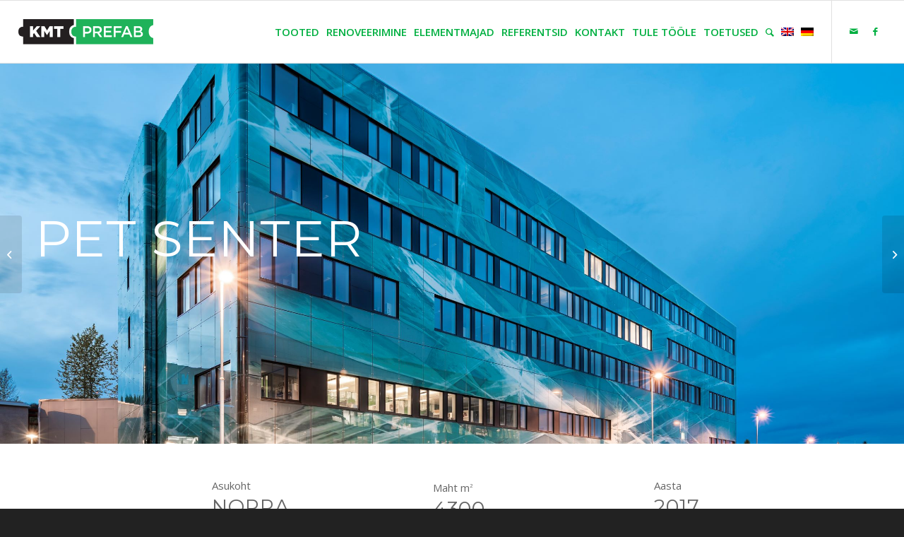

--- FILE ---
content_type: text/html; charset=UTF-8
request_url: https://www.kmt.ee/et/referentsid/pet-senter/
body_size: 17397
content:
<!DOCTYPE html>
<html lang="et" class="html_stretched responsive av-preloader-disabled  html_header_top html_logo_left html_main_nav_header html_menu_right html_slim html_header_sticky html_header_shrinking html_mobile_menu_phone html_header_searchicon html_content_align_center html_header_unstick_top_disabled html_header_stretch html_elegant-blog html_modern-blog html_av-submenu-hidden html_av-submenu-display-click html_av-overlay-side html_av-overlay-side-classic html_av-submenu-noclone html_entry_id_1964 av-cookies-no-cookie-consent av-no-preview av-default-lightbox html_text_menu_active av-mobile-menu-switch-default">
<head>
<meta charset="UTF-8" />
<meta name="robots" content="index, follow" />


<!-- mobile setting -->
<meta name="viewport" content="width=device-width, initial-scale=1">

<!-- Scripts/CSS and wp_head hook -->
<title>PET Senter I 4300 m2 I NORRA | KMT Prefab</title>
<link rel="alternate" hreflang="et" href="https://www.kmt.ee/et/referentsid/pet-senter/" />
<link rel="alternate" hreflang="en-us" href="https://www.kmt.ee/references/pet-senter/" />
<link rel="alternate" hreflang="de-de" href="https://www.kmt.ee/de/referentsid/pet-senter/" />
<link rel="alternate" hreflang="x-default" href="https://www.kmt.ee/references/pet-senter/" />

<!-- The SEO Framework by Sybre Waaijer -->
<link rel="canonical" href="https://www.kmt.ee/et/referentsid/pet-senter/" />
<meta name="description" content="Norra tootis KMT Prefab taaskord välisseinaelemente büroohoonele, mis sai ka Eesti Puitmajaliidu poolse tunnustuse osaliseks." />
<meta property="og:type" content="article" />
<meta property="og:locale" content="et_EE" />
<meta property="og:site_name" content="KMT Prefab" />
<meta property="og:title" content="PET Senter I 4300 m2 I NORRA | KMT Prefab" />
<meta property="og:description" content="Norra tootis KMT Prefab taaskord välisseinaelemente büroohoonele, mis sai ka Eesti Puitmajaliidu poolse tunnustuse osaliseks." />
<meta property="og:url" content="https://www.kmt.ee/et/referentsid/pet-senter/" />
<meta property="og:image" content="https://www.kmt.ee/wp-content/uploads/2017/09/Pet-Senter-1-2.jpg" />
<meta property="og:image:width" content="2507" />
<meta property="og:image:height" content="1672" />
<meta property="article:published_time" content="2017-09-29T15:05:24+00:00" />
<meta property="article:modified_time" content="2024-08-26T08:28:10+00:00" />
<meta name="twitter:card" content="summary_large_image" />
<meta name="twitter:title" content="PET Senter I 4300 m2 I NORRA | KMT Prefab" />
<meta name="twitter:description" content="Norra tootis KMT Prefab taaskord välisseinaelemente büroohoonele, mis sai ka Eesti Puitmajaliidu poolse tunnustuse osaliseks." />
<meta name="twitter:image" content="https://www.kmt.ee/wp-content/uploads/2017/09/Pet-Senter-1-2.jpg" />
<script type="application/ld+json">{"@context":"https://schema.org","@graph":[{"@type":"WebSite","@id":"https://www.kmt.ee/et/#/schema/WebSite","url":"https://www.kmt.ee/et/","name":"KMT Prefab","description":"Tehases toodetud seina-, lae- ja katuseelemendid","inLanguage":"et","potentialAction":{"@type":"SearchAction","target":{"@type":"EntryPoint","urlTemplate":"https://www.kmt.ee/et/search/{search_term_string}/"},"query-input":"required name=search_term_string"},"publisher":{"@type":"Organization","@id":"https://www.kmt.ee/et/#/schema/Organization","name":"KMT Prefab","url":"https://www.kmt.ee/et/","logo":{"@type":"ImageObject","url":"https://www.kmt.ee/wp-content/uploads/2023/09/cropped-android-chrome-512x512-1.png","contentUrl":"https://www.kmt.ee/wp-content/uploads/2023/09/cropped-android-chrome-512x512-1.png","width":512,"height":512,"contentSize":"11796"}}},{"@type":"WebPage","@id":"https://www.kmt.ee/et/referentsid/pet-senter/","url":"https://www.kmt.ee/et/referentsid/pet-senter/","name":"PET Senter I 4300 m2 I NORRA | KMT Prefab","description":"Norra tootis KMT Prefab taaskord välisseinaelemente büroohoonele, mis sai ka Eesti Puitmajaliidu poolse tunnustuse osaliseks.","inLanguage":"et","isPartOf":{"@id":"https://www.kmt.ee/et/#/schema/WebSite"},"breadcrumb":{"@type":"BreadcrumbList","@id":"https://www.kmt.ee/et/#/schema/BreadcrumbList","itemListElement":[{"@type":"ListItem","position":1,"item":"https://www.kmt.ee/et/","name":"KMT Prefab"},{"@type":"ListItem","position":2,"item":"https://www.kmt.ee/et/kategooriad/uhiskondlikud-hooned/","name":"Portfolio Categories: Ühiskondlikud hooned"},{"@type":"ListItem","position":3,"name":"PET Senter I 4300 m2 I NORRA"}]},"potentialAction":{"@type":"ReadAction","target":"https://www.kmt.ee/et/referentsid/pet-senter/"},"datePublished":"2017-09-29T15:05:24+00:00","dateModified":"2024-08-26T08:28:10+00:00"}]}</script>
<!-- / The SEO Framework by Sybre Waaijer | 7.49ms meta | 2.84ms boot -->

<link rel='dns-prefetch' href='//www.googletagmanager.com' />
<link rel="alternate" type="application/rss+xml" title="KMT Prefab &raquo; RSS" href="https://www.kmt.ee/et/feed/" />
<link rel="alternate" type="application/rss+xml" title="KMT Prefab &raquo; Kommentaaride RSS" href="https://www.kmt.ee/et/comments/feed/" />
<link rel="alternate" title="oEmbed (JSON)" type="application/json+oembed" href="https://www.kmt.ee/et/wp-json/oembed/1.0/embed?url=https%3A%2F%2Fwww.kmt.ee%2Fet%2Freferentsid%2Fpet-senter%2F" />
<link rel="alternate" title="oEmbed (XML)" type="text/xml+oembed" href="https://www.kmt.ee/et/wp-json/oembed/1.0/embed?url=https%3A%2F%2Fwww.kmt.ee%2Fet%2Freferentsid%2Fpet-senter%2F&#038;format=xml" />

<!-- google webfont font replacement -->

			<script type='text/javascript'>

				(function() {

					/*	check if webfonts are disabled by user setting via cookie - or user must opt in.	*/
					var html = document.getElementsByTagName('html')[0];
					var cookie_check = html.className.indexOf('av-cookies-needs-opt-in') >= 0 || html.className.indexOf('av-cookies-can-opt-out') >= 0;
					var allow_continue = true;
					var silent_accept_cookie = html.className.indexOf('av-cookies-user-silent-accept') >= 0;

					if( cookie_check && ! silent_accept_cookie )
					{
						if( ! document.cookie.match(/aviaCookieConsent/) || html.className.indexOf('av-cookies-session-refused') >= 0 )
						{
							allow_continue = false;
						}
						else
						{
							if( ! document.cookie.match(/aviaPrivacyRefuseCookiesHideBar/) )
							{
								allow_continue = false;
							}
							else if( ! document.cookie.match(/aviaPrivacyEssentialCookiesEnabled/) )
							{
								allow_continue = false;
							}
							else if( document.cookie.match(/aviaPrivacyGoogleWebfontsDisabled/) )
							{
								allow_continue = false;
							}
						}
					}

					if( allow_continue )
					{
						var f = document.createElement('link');

						f.type 	= 'text/css';
						f.rel 	= 'stylesheet';
						f.href 	= 'https://fonts.googleapis.com/css?family=Montserrat%7COpen+Sans:400,600&display=auto';
						f.id 	= 'avia-google-webfont';

						document.getElementsByTagName('head')[0].appendChild(f);
					}
				})();

			</script>
			<style id='wp-img-auto-sizes-contain-inline-css' type='text/css'>
img:is([sizes=auto i],[sizes^="auto," i]){contain-intrinsic-size:3000px 1500px}
/*# sourceURL=wp-img-auto-sizes-contain-inline-css */
</style>
<link rel='stylesheet' id='avia-grid-css' href='https://www.kmt.ee/wp-content/themes/enfold/css/grid.css?ver=5.6.5' type='text/css' media='all' />
<link rel='stylesheet' id='avia-base-css' href='https://www.kmt.ee/wp-content/themes/enfold/css/base.css?ver=5.6.5' type='text/css' media='all' />
<link rel='stylesheet' id='avia-layout-css' href='https://www.kmt.ee/wp-content/themes/enfold/css/layout.css?ver=5.6.5' type='text/css' media='all' />
<link rel='stylesheet' id='avia-module-audioplayer-css' href='https://www.kmt.ee/wp-content/themes/enfold/config-templatebuilder/avia-shortcodes/audio-player/audio-player.css?ver=5.6.5' type='text/css' media='all' />
<link rel='stylesheet' id='avia-module-blog-css' href='https://www.kmt.ee/wp-content/themes/enfold/config-templatebuilder/avia-shortcodes/blog/blog.css?ver=5.6.5' type='text/css' media='all' />
<link rel='stylesheet' id='avia-module-postslider-css' href='https://www.kmt.ee/wp-content/themes/enfold/config-templatebuilder/avia-shortcodes/postslider/postslider.css?ver=5.6.5' type='text/css' media='all' />
<link rel='stylesheet' id='avia-module-button-css' href='https://www.kmt.ee/wp-content/themes/enfold/config-templatebuilder/avia-shortcodes/buttons/buttons.css?ver=5.6.5' type='text/css' media='all' />
<link rel='stylesheet' id='avia-module-buttonrow-css' href='https://www.kmt.ee/wp-content/themes/enfold/config-templatebuilder/avia-shortcodes/buttonrow/buttonrow.css?ver=5.6.5' type='text/css' media='all' />
<link rel='stylesheet' id='avia-module-button-fullwidth-css' href='https://www.kmt.ee/wp-content/themes/enfold/config-templatebuilder/avia-shortcodes/buttons_fullwidth/buttons_fullwidth.css?ver=5.6.5' type='text/css' media='all' />
<link rel='stylesheet' id='avia-module-catalogue-css' href='https://www.kmt.ee/wp-content/themes/enfold/config-templatebuilder/avia-shortcodes/catalogue/catalogue.css?ver=5.6.5' type='text/css' media='all' />
<link rel='stylesheet' id='avia-module-comments-css' href='https://www.kmt.ee/wp-content/themes/enfold/config-templatebuilder/avia-shortcodes/comments/comments.css?ver=5.6.5' type='text/css' media='all' />
<link rel='stylesheet' id='avia-module-contact-css' href='https://www.kmt.ee/wp-content/themes/enfold/config-templatebuilder/avia-shortcodes/contact/contact.css?ver=5.6.5' type='text/css' media='all' />
<link rel='stylesheet' id='avia-module-slideshow-css' href='https://www.kmt.ee/wp-content/themes/enfold/config-templatebuilder/avia-shortcodes/slideshow/slideshow.css?ver=5.6.5' type='text/css' media='all' />
<link rel='stylesheet' id='avia-module-slideshow-contentpartner-css' href='https://www.kmt.ee/wp-content/themes/enfold/config-templatebuilder/avia-shortcodes/contentslider/contentslider.css?ver=5.6.5' type='text/css' media='all' />
<link rel='stylesheet' id='avia-module-countdown-css' href='https://www.kmt.ee/wp-content/themes/enfold/config-templatebuilder/avia-shortcodes/countdown/countdown.css?ver=5.6.5' type='text/css' media='all' />
<link rel='stylesheet' id='avia-module-gallery-css' href='https://www.kmt.ee/wp-content/themes/enfold/config-templatebuilder/avia-shortcodes/gallery/gallery.css?ver=5.6.5' type='text/css' media='all' />
<link rel='stylesheet' id='avia-module-gallery-hor-css' href='https://www.kmt.ee/wp-content/themes/enfold/config-templatebuilder/avia-shortcodes/gallery_horizontal/gallery_horizontal.css?ver=5.6.5' type='text/css' media='all' />
<link rel='stylesheet' id='avia-module-maps-css' href='https://www.kmt.ee/wp-content/themes/enfold/config-templatebuilder/avia-shortcodes/google_maps/google_maps.css?ver=5.6.5' type='text/css' media='all' />
<link rel='stylesheet' id='avia-module-gridrow-css' href='https://www.kmt.ee/wp-content/themes/enfold/config-templatebuilder/avia-shortcodes/grid_row/grid_row.css?ver=5.6.5' type='text/css' media='all' />
<link rel='stylesheet' id='avia-module-heading-css' href='https://www.kmt.ee/wp-content/themes/enfold/config-templatebuilder/avia-shortcodes/heading/heading.css?ver=5.6.5' type='text/css' media='all' />
<link rel='stylesheet' id='avia-module-rotator-css' href='https://www.kmt.ee/wp-content/themes/enfold/config-templatebuilder/avia-shortcodes/headline_rotator/headline_rotator.css?ver=5.6.5' type='text/css' media='all' />
<link rel='stylesheet' id='avia-module-hr-css' href='https://www.kmt.ee/wp-content/themes/enfold/config-templatebuilder/avia-shortcodes/hr/hr.css?ver=5.6.5' type='text/css' media='all' />
<link rel='stylesheet' id='avia-module-icon-css' href='https://www.kmt.ee/wp-content/themes/enfold/config-templatebuilder/avia-shortcodes/icon/icon.css?ver=5.6.5' type='text/css' media='all' />
<link rel='stylesheet' id='avia-module-icon-circles-css' href='https://www.kmt.ee/wp-content/themes/enfold/config-templatebuilder/avia-shortcodes/icon_circles/icon_circles.css?ver=5.6.5' type='text/css' media='all' />
<link rel='stylesheet' id='avia-module-iconbox-css' href='https://www.kmt.ee/wp-content/themes/enfold/config-templatebuilder/avia-shortcodes/iconbox/iconbox.css?ver=5.6.5' type='text/css' media='all' />
<link rel='stylesheet' id='avia-module-icongrid-css' href='https://www.kmt.ee/wp-content/themes/enfold/config-templatebuilder/avia-shortcodes/icongrid/icongrid.css?ver=5.6.5' type='text/css' media='all' />
<link rel='stylesheet' id='avia-module-iconlist-css' href='https://www.kmt.ee/wp-content/themes/enfold/config-templatebuilder/avia-shortcodes/iconlist/iconlist.css?ver=5.6.5' type='text/css' media='all' />
<link rel='stylesheet' id='avia-module-image-css' href='https://www.kmt.ee/wp-content/themes/enfold/config-templatebuilder/avia-shortcodes/image/image.css?ver=5.6.5' type='text/css' media='all' />
<link rel='stylesheet' id='avia-module-image-diff-css' href='https://www.kmt.ee/wp-content/themes/enfold/config-templatebuilder/avia-shortcodes/image_diff/image_diff.css?ver=5.6.5' type='text/css' media='all' />
<link rel='stylesheet' id='avia-module-hotspot-css' href='https://www.kmt.ee/wp-content/themes/enfold/config-templatebuilder/avia-shortcodes/image_hotspots/image_hotspots.css?ver=5.6.5' type='text/css' media='all' />
<link rel='stylesheet' id='avia-module-sc-lottie-animation-css' href='https://www.kmt.ee/wp-content/themes/enfold/config-templatebuilder/avia-shortcodes/lottie_animation/lottie_animation.css?ver=5.6.5' type='text/css' media='all' />
<link rel='stylesheet' id='avia-module-magazine-css' href='https://www.kmt.ee/wp-content/themes/enfold/config-templatebuilder/avia-shortcodes/magazine/magazine.css?ver=5.6.5' type='text/css' media='all' />
<link rel='stylesheet' id='avia-module-masonry-css' href='https://www.kmt.ee/wp-content/themes/enfold/config-templatebuilder/avia-shortcodes/masonry_entries/masonry_entries.css?ver=5.6.5' type='text/css' media='all' />
<link rel='stylesheet' id='avia-siteloader-css' href='https://www.kmt.ee/wp-content/themes/enfold/css/avia-snippet-site-preloader.css?ver=5.6.5' type='text/css' media='all' />
<link rel='stylesheet' id='avia-module-menu-css' href='https://www.kmt.ee/wp-content/themes/enfold/config-templatebuilder/avia-shortcodes/menu/menu.css?ver=5.6.5' type='text/css' media='all' />
<link rel='stylesheet' id='avia-module-notification-css' href='https://www.kmt.ee/wp-content/themes/enfold/config-templatebuilder/avia-shortcodes/notification/notification.css?ver=5.6.5' type='text/css' media='all' />
<link rel='stylesheet' id='avia-module-numbers-css' href='https://www.kmt.ee/wp-content/themes/enfold/config-templatebuilder/avia-shortcodes/numbers/numbers.css?ver=5.6.5' type='text/css' media='all' />
<link rel='stylesheet' id='avia-module-portfolio-css' href='https://www.kmt.ee/wp-content/themes/enfold/config-templatebuilder/avia-shortcodes/portfolio/portfolio.css?ver=5.6.5' type='text/css' media='all' />
<link rel='stylesheet' id='avia-module-post-metadata-css' href='https://www.kmt.ee/wp-content/themes/enfold/config-templatebuilder/avia-shortcodes/post_metadata/post_metadata.css?ver=5.6.5' type='text/css' media='all' />
<link rel='stylesheet' id='avia-module-progress-bar-css' href='https://www.kmt.ee/wp-content/themes/enfold/config-templatebuilder/avia-shortcodes/progressbar/progressbar.css?ver=5.6.5' type='text/css' media='all' />
<link rel='stylesheet' id='avia-module-promobox-css' href='https://www.kmt.ee/wp-content/themes/enfold/config-templatebuilder/avia-shortcodes/promobox/promobox.css?ver=5.6.5' type='text/css' media='all' />
<link rel='stylesheet' id='avia-sc-search-css' href='https://www.kmt.ee/wp-content/themes/enfold/config-templatebuilder/avia-shortcodes/search/search.css?ver=5.6.5' type='text/css' media='all' />
<link rel='stylesheet' id='avia-module-slideshow-accordion-css' href='https://www.kmt.ee/wp-content/themes/enfold/config-templatebuilder/avia-shortcodes/slideshow_accordion/slideshow_accordion.css?ver=5.6.5' type='text/css' media='all' />
<link rel='stylesheet' id='avia-module-slideshow-feature-image-css' href='https://www.kmt.ee/wp-content/themes/enfold/config-templatebuilder/avia-shortcodes/slideshow_feature_image/slideshow_feature_image.css?ver=5.6.5' type='text/css' media='all' />
<link rel='stylesheet' id='avia-module-slideshow-fullsize-css' href='https://www.kmt.ee/wp-content/themes/enfold/config-templatebuilder/avia-shortcodes/slideshow_fullsize/slideshow_fullsize.css?ver=5.6.5' type='text/css' media='all' />
<link rel='stylesheet' id='avia-module-slideshow-fullscreen-css' href='https://www.kmt.ee/wp-content/themes/enfold/config-templatebuilder/avia-shortcodes/slideshow_fullscreen/slideshow_fullscreen.css?ver=5.6.5' type='text/css' media='all' />
<link rel='stylesheet' id='avia-module-slideshow-ls-css' href='https://www.kmt.ee/wp-content/themes/enfold/config-templatebuilder/avia-shortcodes/slideshow_layerslider/slideshow_layerslider.css?ver=5.6.5' type='text/css' media='all' />
<link rel='stylesheet' id='avia-module-social-css' href='https://www.kmt.ee/wp-content/themes/enfold/config-templatebuilder/avia-shortcodes/social_share/social_share.css?ver=5.6.5' type='text/css' media='all' />
<link rel='stylesheet' id='avia-module-tabsection-css' href='https://www.kmt.ee/wp-content/themes/enfold/config-templatebuilder/avia-shortcodes/tab_section/tab_section.css?ver=5.6.5' type='text/css' media='all' />
<link rel='stylesheet' id='avia-module-table-css' href='https://www.kmt.ee/wp-content/themes/enfold/config-templatebuilder/avia-shortcodes/table/table.css?ver=5.6.5' type='text/css' media='all' />
<link rel='stylesheet' id='avia-module-tabs-css' href='https://www.kmt.ee/wp-content/themes/enfold/config-templatebuilder/avia-shortcodes/tabs/tabs.css?ver=5.6.5' type='text/css' media='all' />
<link rel='stylesheet' id='avia-module-team-css' href='https://www.kmt.ee/wp-content/themes/enfold/config-templatebuilder/avia-shortcodes/team/team.css?ver=5.6.5' type='text/css' media='all' />
<link rel='stylesheet' id='avia-module-testimonials-css' href='https://www.kmt.ee/wp-content/themes/enfold/config-templatebuilder/avia-shortcodes/testimonials/testimonials.css?ver=5.6.5' type='text/css' media='all' />
<link rel='stylesheet' id='avia-module-timeline-css' href='https://www.kmt.ee/wp-content/themes/enfold/config-templatebuilder/avia-shortcodes/timeline/timeline.css?ver=5.6.5' type='text/css' media='all' />
<link rel='stylesheet' id='avia-module-toggles-css' href='https://www.kmt.ee/wp-content/themes/enfold/config-templatebuilder/avia-shortcodes/toggles/toggles.css?ver=5.6.5' type='text/css' media='all' />
<link rel='stylesheet' id='avia-module-video-css' href='https://www.kmt.ee/wp-content/themes/enfold/config-templatebuilder/avia-shortcodes/video/video.css?ver=5.6.5' type='text/css' media='all' />
<style id='wp-emoji-styles-inline-css' type='text/css'>

	img.wp-smiley, img.emoji {
		display: inline !important;
		border: none !important;
		box-shadow: none !important;
		height: 1em !important;
		width: 1em !important;
		margin: 0 0.07em !important;
		vertical-align: -0.1em !important;
		background: none !important;
		padding: 0 !important;
	}
/*# sourceURL=wp-emoji-styles-inline-css */
</style>
<link rel='stylesheet' id='wpml-legacy-vertical-list-0-css' href='https://www.kmt.ee/wp-content/plugins/sitepress-multilingual-cms/templates/language-switchers/legacy-list-vertical/style.min.css?ver=1' type='text/css' media='all' />
<style id='wpml-legacy-vertical-list-0-inline-css' type='text/css'>
.wpml-ls-statics-shortcode_actions{background-color:#ffffff;}.wpml-ls-statics-shortcode_actions, .wpml-ls-statics-shortcode_actions .wpml-ls-sub-menu, .wpml-ls-statics-shortcode_actions a {border-color:#cdcdcd;}.wpml-ls-statics-shortcode_actions a, .wpml-ls-statics-shortcode_actions .wpml-ls-sub-menu a, .wpml-ls-statics-shortcode_actions .wpml-ls-sub-menu a:link, .wpml-ls-statics-shortcode_actions li:not(.wpml-ls-current-language) .wpml-ls-link, .wpml-ls-statics-shortcode_actions li:not(.wpml-ls-current-language) .wpml-ls-link:link {color:#444444;background-color:#ffffff;}.wpml-ls-statics-shortcode_actions .wpml-ls-sub-menu a:hover,.wpml-ls-statics-shortcode_actions .wpml-ls-sub-menu a:focus, .wpml-ls-statics-shortcode_actions .wpml-ls-sub-menu a:link:hover, .wpml-ls-statics-shortcode_actions .wpml-ls-sub-menu a:link:focus {color:#000000;background-color:#eeeeee;}.wpml-ls-statics-shortcode_actions .wpml-ls-current-language > a {color:#444444;background-color:#ffffff;}.wpml-ls-statics-shortcode_actions .wpml-ls-current-language:hover>a, .wpml-ls-statics-shortcode_actions .wpml-ls-current-language>a:focus {color:#000000;background-color:#eeeeee;}
/*# sourceURL=wpml-legacy-vertical-list-0-inline-css */
</style>
<link rel='stylesheet' id='avia-scs-css' href='https://www.kmt.ee/wp-content/themes/enfold/css/shortcodes.css?ver=5.6.5' type='text/css' media='all' />
<link rel='stylesheet' id='avia-fold-unfold-css' href='https://www.kmt.ee/wp-content/themes/enfold/css/avia-snippet-fold-unfold.css?ver=5.6.5' type='text/css' media='all' />
<link rel='stylesheet' id='avia-popup-css-css' href='https://www.kmt.ee/wp-content/themes/enfold/js/aviapopup/magnific-popup.min.css?ver=5.6.5' type='text/css' media='screen' />
<link rel='stylesheet' id='avia-lightbox-css' href='https://www.kmt.ee/wp-content/themes/enfold/css/avia-snippet-lightbox.css?ver=5.6.5' type='text/css' media='screen' />
<link rel='stylesheet' id='avia-widget-css-css' href='https://www.kmt.ee/wp-content/themes/enfold/css/avia-snippet-widget.css?ver=5.6.5' type='text/css' media='screen' />
<link rel='stylesheet' id='avia-dynamic-css' href='https://www.kmt.ee/wp-content/uploads/dynamic_avia/kmt_et.css?ver=64f031dc02c42' type='text/css' media='all' />
<link rel='stylesheet' id='avia-custom-css' href='https://www.kmt.ee/wp-content/themes/enfold/css/custom.css?ver=5.6.5' type='text/css' media='all' />
<link rel='stylesheet' id='avia-style-css' href='https://www.kmt.ee/wp-content/themes/kmt/style.css?ver=5.6.5' type='text/css' media='all' />
<link rel='stylesheet' id='avia-wpml-css' href='https://www.kmt.ee/wp-content/themes/enfold/config-wpml/wpml-mod.css?ver=5.6.5' type='text/css' media='all' />
<link rel='stylesheet' id='avia-single-post-1964-css' href='https://www.kmt.ee/wp-content/uploads/dynamic_avia/avia_posts_css/post-1964.css?ver=ver-1724748417' type='text/css' media='all' />
<script type="text/javascript" src="https://www.kmt.ee/wp-includes/js/jquery/jquery.min.js?ver=3.7.1" id="jquery-core-js"></script>
<script type="text/javascript" src="https://www.kmt.ee/wp-includes/js/jquery/jquery-migrate.min.js?ver=3.4.1" id="jquery-migrate-js"></script>
<script type="text/javascript" src="https://www.kmt.ee/wp-content/themes/enfold/js/avia-js.js?ver=5.6.5" id="avia-js-js"></script>
<script type="text/javascript" src="https://www.kmt.ee/wp-content/themes/enfold/js/avia-compat.js?ver=5.6.5" id="avia-compat-js"></script>

<!-- Google tag (gtag.js) snippet added by Site Kit -->
<!-- Google Analytics snippet added by Site Kit -->
<script type="text/javascript" src="https://www.googletagmanager.com/gtag/js?id=GT-5TQFHNC" id="google_gtagjs-js" async></script>
<script type="text/javascript" id="google_gtagjs-js-after">
/* <![CDATA[ */
window.dataLayer = window.dataLayer || [];function gtag(){dataLayer.push(arguments);}
gtag("set","linker",{"domains":["www.kmt.ee"]});
gtag("js", new Date());
gtag("set", "developer_id.dZTNiMT", true);
gtag("config", "GT-5TQFHNC");
 window._googlesitekit = window._googlesitekit || {}; window._googlesitekit.throttledEvents = []; window._googlesitekit.gtagEvent = (name, data) => { var key = JSON.stringify( { name, data } ); if ( !! window._googlesitekit.throttledEvents[ key ] ) { return; } window._googlesitekit.throttledEvents[ key ] = true; setTimeout( () => { delete window._googlesitekit.throttledEvents[ key ]; }, 5 ); gtag( "event", name, { ...data, event_source: "site-kit" } ); }; 
//# sourceURL=google_gtagjs-js-after
/* ]]> */
</script>
<script type="text/javascript" src="https://www.kmt.ee/wp-content/themes/enfold/config-wpml/wpml-mod.js?ver=5.6.5" id="avia-wpml-script-js"></script>
<link rel="https://api.w.org/" href="https://www.kmt.ee/et/wp-json/" /><link rel="alternate" title="JSON" type="application/json" href="https://www.kmt.ee/et/wp-json/wp/v2/portfolio/1964" /><link rel="EditURI" type="application/rsd+xml" title="RSD" href="https://www.kmt.ee/xmlrpc.php?rsd" />
<meta name="generator" content="Site Kit by Google 1.168.0" /><meta name="generator" content="WPML ver:4.8.6 stt:1,15,3;" />
<script type="text/javascript">
(function(url){
	if(/(?:Chrome\/26\.0\.1410\.63 Safari\/537\.31|WordfenceTestMonBot)/.test(navigator.userAgent)){ return; }
	var addEvent = function(evt, handler) {
		if (window.addEventListener) {
			document.addEventListener(evt, handler, false);
		} else if (window.attachEvent) {
			document.attachEvent('on' + evt, handler);
		}
	};
	var removeEvent = function(evt, handler) {
		if (window.removeEventListener) {
			document.removeEventListener(evt, handler, false);
		} else if (window.detachEvent) {
			document.detachEvent('on' + evt, handler);
		}
	};
	var evts = 'contextmenu dblclick drag dragend dragenter dragleave dragover dragstart drop keydown keypress keyup mousedown mousemove mouseout mouseover mouseup mousewheel scroll'.split(' ');
	var logHuman = function() {
		if (window.wfLogHumanRan) { return; }
		window.wfLogHumanRan = true;
		var wfscr = document.createElement('script');
		wfscr.type = 'text/javascript';
		wfscr.async = true;
		wfscr.src = url + '&r=' + Math.random();
		(document.getElementsByTagName('head')[0]||document.getElementsByTagName('body')[0]).appendChild(wfscr);
		for (var i = 0; i < evts.length; i++) {
			removeEvent(evts[i], logHuman);
		}
	};
	for (var i = 0; i < evts.length; i++) {
		addEvent(evts[i], logHuman);
	}
})('//www.kmt.ee/et/?wordfence_lh=1&hid=1D057F5A1F7AA034864BEBEA7FDB2B11');
</script><link rel="profile" href="http://gmpg.org/xfn/11" />
<link rel="alternate" type="application/rss+xml" title="KMT Prefab RSS2 Feed" href="https://www.kmt.ee/et/feed/" />
<link rel="pingback" href="https://www.kmt.ee/xmlrpc.php" />
<!--[if lt IE 9]><script src="https://www.kmt.ee/wp-content/themes/enfold/js/html5shiv.js"></script><![endif]-->


<!-- To speed up the rendering and to display the site as fast as possible to the user we include some styles and scripts for above the fold content inline -->
<script type="text/javascript">'use strict';var avia_is_mobile=!1;if(/Android|webOS|iPhone|iPad|iPod|BlackBerry|IEMobile|Opera Mini/i.test(navigator.userAgent)&&'ontouchstart' in document.documentElement){avia_is_mobile=!0;document.documentElement.className+=' avia_mobile '}
else{document.documentElement.className+=' avia_desktop '};document.documentElement.className+=' js_active ';(function(){var e=['-webkit-','-moz-','-ms-',''],n='',o=!1,a=!1;for(var t in e){if(e[t]+'transform' in document.documentElement.style){o=!0;n=e[t]+'transform'};if(e[t]+'perspective' in document.documentElement.style){a=!0}};if(o){document.documentElement.className+=' avia_transform '};if(a){document.documentElement.className+=' avia_transform3d '};if(typeof document.getElementsByClassName=='function'&&typeof document.documentElement.getBoundingClientRect=='function'&&avia_is_mobile==!1){if(n&&window.innerHeight>0){setTimeout(function(){var e=0,o={},a=0,t=document.getElementsByClassName('av-parallax'),i=window.pageYOffset||document.documentElement.scrollTop;for(e=0;e<t.length;e++){t[e].style.top='0px';o=t[e].getBoundingClientRect();a=Math.ceil((window.innerHeight+i-o.top)*0.3);t[e].style[n]='translate(0px, '+a+'px)';t[e].style.top='auto';t[e].className+=' enabled-parallax '}},50)}}})();</script><link rel="icon" href="https://www.kmt.ee/wp-content/uploads/2023/09/cropped-android-chrome-512x512-1-32x32.png" sizes="32x32" />
<link rel="icon" href="https://www.kmt.ee/wp-content/uploads/2023/09/cropped-android-chrome-512x512-1-192x192.png" sizes="192x192" />
<link rel="apple-touch-icon" href="https://www.kmt.ee/wp-content/uploads/2023/09/cropped-android-chrome-512x512-1-180x180.png" />
<meta name="msapplication-TileImage" content="https://www.kmt.ee/wp-content/uploads/2023/09/cropped-android-chrome-512x512-1-270x270.png" />
		<style type="text/css" id="wp-custom-css">
			#top #wrap_all .av-special-heading.av-ll0kiofm-2d2415c9eb15d19624d1eeda6f522c7f .av-special-heading-tag {
    font-size: 0.5em;
}

@media only screen and (max-width: 767px)
.responsive #top #header_main > .container .main_menu .av-main-nav > li > a {
    min-width: 0;
    padding: 0 0 0 12px;
    margin: 0;
    border-style: none;
    border-width: 0;
}

#top #wrap_all .av-special-heading.av-ll0kiofm-3c09fc7f6b5d666e8f5cba17429b5b45 .av-special-heading-tag {
    font-size: 50px;
}

.recentcomments a, .widget_recent_entries li a {
    font-style: normal;
    font: inherit;
    font-family: inherit;
    font-size: small;
}

.responsive #top #header_main > .container .main_menu .av-main-nav > li > a {
    min-width: 0px;
    padding: 0px 0px 0px 10px;
    margin: 0px;
    border-style: none;
    border-width: 0px;
}

#top #wrap_all .av-special-heading.av-lj6wlfge-1d452788434bc88ae377e8b22d9da7b7 .av-special-heading-tag {
    font-size: 35px;
}

#top #wrap_all .av-special-heading.av-lj6wlts6-1f3fff9af2c3e18760ad7d810f86491b .av-special-heading-tag {
    font-size: 22px;
}

@media only screen and (max-width: 479px)
#top #wrap_all .av-special-heading.av-blkvsji-4af158f399410c71f5d0780e8b11b3ff .av-special-heading-tag {
    font-size: 0.5em;
}

@media only screen and (max-width: 479px)
#top #wrap_all .av-special-heading.av-lajp5t2i-8ed3fb0a3a8e645584fd2ee30c8842af .av-special-heading-tag {
    font-size: 0.7em;
}

@media only screen and (max-width: 479px)
#top #wrap_all .av-special-heading.av-l9wu5x30-2fe4202f8121c960b6a8a700226342ca .av-special-heading-tag {
    font-size: 0.6em;
}

element.style {
}
#top #wrap_all .av-special-heading.av-ll0kiofm-fb7e0caaf0432fcee3e69b226d126be4 .av-special-heading-tag {
    font-size: 35px;
}

element.style {
}
#top #wrap_all .av-special-heading.av-ll0kjqmp-89320dbd4786b865b065318064940276 .av-special-heading-tag {
    font-size: 22px;
}

element.style {
}
#top #wrap_all .av-special-heading.av-ll0kiofm-3c09fc7f6b5d666e8f5cba17429b5b45 .av-special-heading-tag {
    font-size: 35px;
}

element.style {
}
#top #wrap_all .av-special-heading.av-ll0kjqmp-9b403f5e525b11e006c1dde25ba63535 .av-special-heading-tag {
    font-size: 22px;
}		</style>
		<style type="text/css">
		@font-face {font-family: 'entypo-fontello'; font-weight: normal; font-style: normal; font-display: auto;
		src: url('https://www.kmt.ee/wp-content/themes/enfold/config-templatebuilder/avia-template-builder/assets/fonts/entypo-fontello.woff2') format('woff2'),
		url('https://www.kmt.ee/wp-content/themes/enfold/config-templatebuilder/avia-template-builder/assets/fonts/entypo-fontello.woff') format('woff'),
		url('https://www.kmt.ee/wp-content/themes/enfold/config-templatebuilder/avia-template-builder/assets/fonts/entypo-fontello.ttf') format('truetype'),
		url('https://www.kmt.ee/wp-content/themes/enfold/config-templatebuilder/avia-template-builder/assets/fonts/entypo-fontello.svg#entypo-fontello') format('svg'),
		url('https://www.kmt.ee/wp-content/themes/enfold/config-templatebuilder/avia-template-builder/assets/fonts/entypo-fontello.eot'),
		url('https://www.kmt.ee/wp-content/themes/enfold/config-templatebuilder/avia-template-builder/assets/fonts/entypo-fontello.eot?#iefix') format('embedded-opentype');
		} #top .avia-font-entypo-fontello, body .avia-font-entypo-fontello, html body [data-av_iconfont='entypo-fontello']:before{ font-family: 'entypo-fontello'; }
		</style>

<!--
Debugging Info for Theme support: 

Theme: Enfold
Version: 5.6.5
Installed: enfold
AviaFramework Version: 5.6
AviaBuilder Version: 5.3
aviaElementManager Version: 1.0.1
- - - - - - - - - - -
ChildTheme: KMT
ChildTheme Version: 1.0
ChildTheme Installed: enfold

- - - - - - - - - - -
ML:1024-PU:57-PLA:11
WP:6.9
Compress: CSS:disabled - JS:disabled
Updates: enabled - deprecated Envato API - register Envato Token
PLAu:11
-->
</head>

<body id="top" class="wp-singular portfolio-template-default single single-portfolio postid-1964 wp-theme-enfold wp-child-theme-kmt stretched rtl_columns av-curtain-numeric montserrat open_sans  avia-responsive-images-support" itemscope="itemscope" itemtype="https://schema.org/WebPage" >

	
	<div id='wrap_all'>

	
<header id='header' class='all_colors header_color light_bg_color  av_header_top av_logo_left av_main_nav_header av_menu_right av_slim av_header_sticky av_header_shrinking av_header_stretch av_mobile_menu_phone av_header_searchicon av_header_unstick_top_disabled av_bottom_nav_disabled  av_header_border_disabled' data-av_shrink_factor='50' role="banner" itemscope="itemscope" itemtype="https://schema.org/WPHeader" >

		<div  id='header_main' class='container_wrap container_wrap_logo'>

        <div class='container av-logo-container'><div class='inner-container'><span class='logo avia-standard-logo'><a href='https://www.kmt.ee/et/' class='' aria-label='logo' title='logo'><img src="https://www.kmt.ee/wp-content/uploads/2015/07/logo.png" srcset="https://www.kmt.ee/wp-content/uploads/2015/07/logo.png 340w, https://www.kmt.ee/wp-content/uploads/2015/07/logo-300x138.png 300w" sizes="(max-width: 340px) 100vw, 340px" height="100" width="300" alt='KMT Prefab' title='logo' /></a></span><nav class='main_menu' data-selectname='Select a page'  role="navigation" itemscope="itemscope" itemtype="https://schema.org/SiteNavigationElement" ><div class="avia-menu av-main-nav-wrap av_menu_icon_beside"><ul role="menu" class="menu av-main-nav" id="avia-menu"><li role="menuitem" id="menu-item-692" class="menu-item menu-item-type-post_type menu-item-object-page menu-item-top-level menu-item-top-level-1"><a href="https://www.kmt.ee/et/tooted-seinalemendid/" itemprop="url" tabindex="0"><span class="avia-bullet"></span><span class="avia-menu-text">TOOTED</span><span class="avia-menu-fx"><span class="avia-arrow-wrap"><span class="avia-arrow"></span></span></span></a></li>
<li role="menuitem" id="menu-item-3933" class="menu-item menu-item-type-post_type menu-item-object-page menu-item-mega-parent  menu-item-top-level menu-item-top-level-2"><a href="https://www.kmt.ee/et/renoveerimine/" itemprop="url" tabindex="0"><span class="avia-bullet"></span><span class="avia-menu-text">RENOVEERIMINE</span><span class="avia-menu-fx"><span class="avia-arrow-wrap"><span class="avia-arrow"></span></span></span></a></li>
<li role="menuitem" id="menu-item-1040" class="menu-item menu-item-type-post_type menu-item-object-page menu-item-mega-parent  menu-item-top-level menu-item-top-level-3"><a href="https://www.kmt.ee/et/elementmajad/" itemprop="url" tabindex="0"><span class="avia-bullet"></span><span class="avia-menu-text">ELEMENTMAJAD</span><span class="avia-menu-fx"><span class="avia-arrow-wrap"><span class="avia-arrow"></span></span></span></a></li>
<li role="menuitem" id="menu-item-498" class="menu-item menu-item-type-post_type menu-item-object-page menu-item-top-level menu-item-top-level-4"><a href="https://www.kmt.ee/et/referentsid/" itemprop="url" tabindex="0"><span class="avia-bullet"></span><span class="avia-menu-text">REFERENTSID</span><span class="avia-menu-fx"><span class="avia-arrow-wrap"><span class="avia-arrow"></span></span></span></a></li>
<li role="menuitem" id="menu-item-565" class="menu-item menu-item-type-post_type menu-item-object-page menu-item-top-level menu-item-top-level-5"><a href="https://www.kmt.ee/et/kontakt/" itemprop="url" tabindex="0"><span class="avia-bullet"></span><span class="avia-menu-text">KONTAKT</span><span class="avia-menu-fx"><span class="avia-arrow-wrap"><span class="avia-arrow"></span></span></span></a></li>
<li role="menuitem" id="menu-item-18563" class="menu-item menu-item-type-post_type menu-item-object-page menu-item-top-level menu-item-top-level-6"><a href="https://www.kmt.ee/et/tule-toole/" itemprop="url" tabindex="0"><span class="avia-bullet"></span><span class="avia-menu-text">TULE TÖÖLE</span><span class="avia-menu-fx"><span class="avia-arrow-wrap"><span class="avia-arrow"></span></span></span></a></li>
<li role="menuitem" id="menu-item-19514" class="menu-item menu-item-type-post_type menu-item-object-page menu-item-top-level menu-item-top-level-7"><a href="https://www.kmt.ee/et/toetused/" itemprop="url" tabindex="0"><span class="avia-bullet"></span><span class="avia-menu-text">TOETUSED</span><span class="avia-menu-fx"><span class="avia-arrow-wrap"><span class="avia-arrow"></span></span></span></a></li>
<li id="menu-item-search" class="noMobile menu-item menu-item-search-dropdown menu-item-avia-special" role="menuitem"><a aria-label="Search" href="?s=" rel="nofollow" data-avia-search-tooltip="

&lt;form role=&quot;search&quot; action=&quot;https://www.kmt.ee/et/&quot; id=&quot;searchform&quot; method=&quot;get&quot; class=&quot;&quot;&gt;
	&lt;div&gt;
		&lt;input type=&quot;submit&quot; value=&quot;&quot; id=&quot;searchsubmit&quot; class=&quot;button avia-font-entypo-fontello&quot; /&gt;
		&lt;input type=&quot;text&quot; id=&quot;s&quot; name=&quot;s&quot; value=&quot;&quot; placeholder=&#039;Search&#039; /&gt;
			&lt;/div&gt;
&lt;/form&gt;
" aria-hidden='false' data-av_icon='' data-av_iconfont='entypo-fontello'><span class="avia_hidden_link_text">Search</span></a></li><li class='av-language-switch-item language_et avia_current_lang'><a href="https://www.kmt.ee/et/referentsid/pet-senter/"><span class='language_flag'><img title='eesti keel' src='https://www.kmt.ee/wp-content/plugins/sitepress-multilingual-cms/res/flags/et.png' /></span></a></li><li class='av-language-switch-item language_en '><a href="https://www.kmt.ee/references/pet-senter/"><span class='language_flag'><img title='English' src='https://www.kmt.ee/wp-content/plugins/sitepress-multilingual-cms/res/flags/en.png' /></span></a></li><li class='av-language-switch-item language_de '><a href="https://www.kmt.ee/de/referentsid/pet-senter/"><span class='language_flag'><img title='Deutsch' src='https://www.kmt.ee/wp-content/plugins/sitepress-multilingual-cms/res/flags/de.png' /></span></a></li><li class="av-burger-menu-main menu-item-avia-special " role="menuitem">
	        			<a href="#" aria-label="Menu" aria-hidden="false">
							<span class="av-hamburger av-hamburger--spin av-js-hamburger">
								<span class="av-hamburger-box">
						          <span class="av-hamburger-inner"></span>
						          <strong>Menu</strong>
								</span>
							</span>
							<span class="avia_hidden_link_text">Menu</span>
						</a>
	        		   </li></ul></div><ul class='noLightbox social_bookmarks icon_count_2'><li class='social_bookmarks_mail av-social-link-mail social_icon_1'><a  aria-label="Link to Mail" href='/kontakt' aria-hidden='false' data-av_icon='' data-av_iconfont='entypo-fontello' title='Mail'><span class='avia_hidden_link_text'>Mail</span></a></li><li class='social_bookmarks_facebook av-social-link-facebook social_icon_2'><a target="_blank" aria-label="Link to Facebook" href='https://www.facebook.com/KMT-Prefab-OÜ-139998339423500/' aria-hidden='false' data-av_icon='' data-av_iconfont='entypo-fontello' title='Facebook' rel="noopener"><span class='avia_hidden_link_text'>Facebook</span></a></li></ul></nav></div> </div> 
		<!-- end container_wrap-->
		</div>
<div class="header_bg"></div>
<!-- end header -->
</header>

	<div id='main' class='all_colors' data-scroll-offset='88'>

	<div id='av_section_1'  class='avia-section av-l9zpq8wd-a398f92e1d80d4a28c81870cef219276 main_color avia-section-default avia-no-border-styling  avia-builder-el-0  el_before_av_section  avia-builder-el-first  avia-full-stretch avia-bg-style-scroll av-minimum-height av-minimum-height-75 av-height-75  container_wrap sidebar_right'  data-section-bg-repeat='stretch' data-av_minimum_height_pc='75' data-av_min_height_opt='75'><div class='container av-section-cont-open' ><main  role="main" itemprop="mainContentOfPage"  class='template-page content  av-content-small alpha units'><div class='post-entry post-entry-type-page post-entry-1964'><div class='entry-content-wrapper clearfix'>
<div  class='av-special-heading av-l9zpoova-90c8beeb1f7202fe7ba7ae753b21b368 av-special-heading-h2 custom-color-heading blockquote modern-quote  avia-builder-el-1  avia-builder-el-no-sibling  av-inherit-size'><h2 class='av-special-heading-tag'  itemprop="headline"  >PET Senter</h2><div class="special-heading-border"><div class="special-heading-inner-border"></div></div></div>

</div></div></main><!-- close content main element --></div></div><div id='av_section_2'  class='avia-section av-av_section-ffeb725b2a25efd6f57b9788f0818189 main_color avia-section-default avia-no-border-styling  avia-builder-el-2  el_after_av_section  el_before_av_layout_row  avia-bg-style-scroll container_wrap sidebar_right'  ><div class='container av-section-cont-open' ><div class='template-page content  av-content-small alpha units'><div class='post-entry post-entry-type-page post-entry-1964'><div class='entry-content-wrapper clearfix'>
<div  class='flex_column av-av_one_fifth-352b07ef7d3bc99b2e9f92e7a9e06bdb av_one_fifth  avia-builder-el-3  el_before_av_one_fourth  avia-builder-el-first  first flex_column_div av-zero-column-padding  '     ></div><div  class='flex_column av-av_one_fourth-2a64de42b738552fe666ca889af77e28 av_one_fourth  avia-builder-el-4  el_after_av_one_fifth  el_before_av_one_fourth  flex_column_div av-zero-column-padding  '     ><div  class='av-special-heading av-av_heading-e36b2c76cc6108ba78b695e662be2b66 av-special-heading-h2 blockquote modern-quote  avia-builder-el-5  avia-builder-el-no-sibling '><div class='av-subheading av-subheading_above'><p>Asukoht</p>
</div><h2 class='av-special-heading-tag'  itemprop="headline"  >Norra</h2><div class="special-heading-border"><div class="special-heading-inner-border"></div></div></div></div><div  class='flex_column av-av_one_fourth-2a64de42b738552fe666ca889af77e28 av_one_fourth  avia-builder-el-6  el_after_av_one_fourth  el_before_av_one_fourth  flex_column_div av-zero-column-padding  '     ><div  class='av-special-heading av-av_heading-b5ccf2021a6c8da9646e0d25e52addd2 av-special-heading-h2 blockquote modern-quote  avia-builder-el-7  avia-builder-el-no-sibling '><div class='av-subheading av-subheading_above'><p>Maht m<sup style="font-size: 0.5em;">2</sup></p>
</div><h2 class='av-special-heading-tag'  itemprop="headline"  >4300</h2><div class="special-heading-border"><div class="special-heading-inner-border"></div></div></div></div><div  class='flex_column av-av_one_fourth-2a64de42b738552fe666ca889af77e28 av_one_fourth  avia-builder-el-8  el_after_av_one_fourth  avia-builder-el-last  flex_column_div av-zero-column-padding  '     ><div  class='av-special-heading av-av_heading-8b90c7e4c7357f776420ca85b1a23deb av-special-heading-h2 blockquote modern-quote  avia-builder-el-9  avia-builder-el-no-sibling '><div class='av-subheading av-subheading_above'><p>Aasta</p>
</div><h2 class='av-special-heading-tag'  itemprop="headline"  >2017</h2><div class="special-heading-border"><div class="special-heading-inner-border"></div></div></div></div>

</div></div></div><!-- close content main div --></div></div><div id='av-layout-grid-1'  class='av-layout-grid-container av-av_layout_row-caf1f26e08707a2ebe9176b630e736c2 entry-content-wrapper main_color av-flex-cells  avia-builder-el-10  el_after_av_section  el_before_av_layout_row  grid-row-not-first  container_wrap sidebar_right'  >
<div class='flex_cell av-av_cell_one_full-ee2e5facabad5f24cfd2fd5b30c915fb av-gridrow-cell av_one_full no_margin  avia-builder-el-11  avia-builder-el-no-sibling  av-zero-padding'  ><div class='flex_cell_inner'>
<div  class='avia-gallery av-l9zpmxew-5f1ba4b209f17a83946a12a787d3c6e6 avia_animate_when_visible  avia-builder-el-12  avia-builder-el-no-sibling  deactivate_avia_lazyload avia-gallery-animate avia-gallery-1'  itemprop="image" itemscope="itemscope" itemtype="https://schema.org/ImageObject" ><meta itemprop="contentURL" content="https://www.kmt.ee/et/referentsid/pet-senter/"><div class='avia-gallery-thumb'><a href="https://www.kmt.ee/wp-content/uploads/2017/09/Pet-Senter-3-2-1030x669.jpg" data-srcset="https://www.kmt.ee/wp-content/uploads/2017/09/Pet-Senter-3-2-1030x669.jpg 1030w, https://www.kmt.ee/wp-content/uploads/2017/09/Pet-Senter-3-2-300x195.jpg 300w, https://www.kmt.ee/wp-content/uploads/2017/09/Pet-Senter-3-2-1536x997.jpg 1536w, https://www.kmt.ee/wp-content/uploads/2017/09/Pet-Senter-3-2-2048x1330.jpg 2048w, https://www.kmt.ee/wp-content/uploads/2017/09/Pet-Senter-3-2-1500x974.jpg 1500w, https://www.kmt.ee/wp-content/uploads/2017/09/Pet-Senter-3-2-705x458.jpg 705w, https://www.kmt.ee/wp-content/uploads/2017/09/Pet-Senter-3-2-450x292.jpg 450w" data-sizes="(max-width: 1030px) 100vw, 1030px" data-rel='gallery-1' data-prev-img='https://www.kmt.ee/wp-content/uploads/2017/09/Pet-Senter-3-2-495x400.jpg' class='first_thumb lightbox ' data-onclick='1' title='Pet Senter 3'  itemprop="thumbnailUrl"  ><img decoding="async" class="wp-image-3099 avia-img-lazy-loading-not-3099"   src="https://www.kmt.ee/wp-content/uploads/2017/09/Pet-Senter-3-2-495x400.jpg" width="495" height="400"  title='Pet Senter 3' alt='' srcset="https://www.kmt.ee/wp-content/uploads/2017/09/Pet-Senter-3-2-495x400.jpg 495w, https://www.kmt.ee/wp-content/uploads/2017/09/Pet-Senter-3-2-845x684.jpg 845w" sizes="(max-width: 495px) 100vw, 495px" /><div class='big-prev-fake'><img loading="lazy" decoding="async" class="wp-image-3099 avia-img-lazy-loading-3099"  width="495" height="400" src="https://www.kmt.ee/wp-content/uploads/2017/09/Pet-Senter-3-2-495x400.jpg" title='Pet Senter 3' alt='' srcset="https://www.kmt.ee/wp-content/uploads/2017/09/Pet-Senter-3-2-495x400.jpg 495w, https://www.kmt.ee/wp-content/uploads/2017/09/Pet-Senter-3-2-845x684.jpg 845w" sizes="auto, (max-width: 495px) 100vw, 495px" /></div></a><a href="https://www.kmt.ee/wp-content/uploads/2017/09/Pet-Senter-2-2-1030x743.jpg" data-srcset="https://www.kmt.ee/wp-content/uploads/2017/09/Pet-Senter-2-2-1030x743.jpg 1030w, https://www.kmt.ee/wp-content/uploads/2017/09/Pet-Senter-2-2-300x217.jpg 300w, https://www.kmt.ee/wp-content/uploads/2017/09/Pet-Senter-2-2-1536x1109.jpg 1536w, https://www.kmt.ee/wp-content/uploads/2017/09/Pet-Senter-2-2-2048x1478.jpg 2048w, https://www.kmt.ee/wp-content/uploads/2017/09/Pet-Senter-2-2-1500x1083.jpg 1500w, https://www.kmt.ee/wp-content/uploads/2017/09/Pet-Senter-2-2-705x509.jpg 705w, https://www.kmt.ee/wp-content/uploads/2017/09/Pet-Senter-2-2-450x325.jpg 450w" data-sizes="(max-width: 1030px) 100vw, 1030px" data-rel='gallery-1' data-prev-img='https://www.kmt.ee/wp-content/uploads/2017/09/Pet-Senter-2-2-495x400.jpg' class='lightbox ' data-onclick='2' title='Pet Senter 2'  itemprop="thumbnailUrl"  ><img decoding="async" class="wp-image-3097 avia-img-lazy-loading-not-3097"   src="https://www.kmt.ee/wp-content/uploads/2017/09/Pet-Senter-2-2-495x400.jpg" width="495" height="400"  title='Pet Senter 2' alt='' srcset="https://www.kmt.ee/wp-content/uploads/2017/09/Pet-Senter-2-2-495x400.jpg 495w, https://www.kmt.ee/wp-content/uploads/2017/09/Pet-Senter-2-2-845x684.jpg 845w" sizes="(max-width: 495px) 100vw, 495px" /><div class='big-prev-fake'><img loading="lazy" decoding="async" class="wp-image-3097 avia-img-lazy-loading-3097"  width="495" height="400" src="https://www.kmt.ee/wp-content/uploads/2017/09/Pet-Senter-2-2-495x400.jpg" title='Pet Senter 2' alt='' srcset="https://www.kmt.ee/wp-content/uploads/2017/09/Pet-Senter-2-2-495x400.jpg 495w, https://www.kmt.ee/wp-content/uploads/2017/09/Pet-Senter-2-2-845x684.jpg 845w" sizes="auto, (max-width: 495px) 100vw, 495px" /></div></a><a href="https://www.kmt.ee/wp-content/uploads/2017/09/Pet-Senter-4-2-804x1030.jpg" data-srcset="https://www.kmt.ee/wp-content/uploads/2017/09/Pet-Senter-4-2-804x1030.jpg 804w, https://www.kmt.ee/wp-content/uploads/2017/09/Pet-Senter-4-2-234x300.jpg 234w, https://www.kmt.ee/wp-content/uploads/2017/09/Pet-Senter-4-2-1199x1536.jpg 1199w, https://www.kmt.ee/wp-content/uploads/2017/09/Pet-Senter-4-2-1599x2048.jpg 1599w, https://www.kmt.ee/wp-content/uploads/2017/09/Pet-Senter-4-2-1171x1500.jpg 1171w, https://www.kmt.ee/wp-content/uploads/2017/09/Pet-Senter-4-2-550x705.jpg 550w, https://www.kmt.ee/wp-content/uploads/2017/09/Pet-Senter-4-2-450x576.jpg 450w, https://www.kmt.ee/wp-content/uploads/2017/09/Pet-Senter-4-2.jpg 1836w" data-sizes="(max-width: 804px) 100vw, 804px" data-rel='gallery-1' data-prev-img='https://www.kmt.ee/wp-content/uploads/2017/09/Pet-Senter-4-2-495x400.jpg' class='lightbox ' data-onclick='3' title='Pet Senter 4'  itemprop="thumbnailUrl"  ><img decoding="async" class="wp-image-3101 avia-img-lazy-loading-not-3101"   src="https://www.kmt.ee/wp-content/uploads/2017/09/Pet-Senter-4-2-495x400.jpg" width="495" height="400"  title='Pet Senter 4' alt='' srcset="https://www.kmt.ee/wp-content/uploads/2017/09/Pet-Senter-4-2-495x400.jpg 495w, https://www.kmt.ee/wp-content/uploads/2017/09/Pet-Senter-4-2-845x684.jpg 845w" sizes="(max-width: 495px) 100vw, 495px" /><div class='big-prev-fake'><img loading="lazy" decoding="async" class="wp-image-3101 avia-img-lazy-loading-3101"  width="495" height="400" src="https://www.kmt.ee/wp-content/uploads/2017/09/Pet-Senter-4-2-495x400.jpg" title='Pet Senter 4' alt='' srcset="https://www.kmt.ee/wp-content/uploads/2017/09/Pet-Senter-4-2-495x400.jpg 495w, https://www.kmt.ee/wp-content/uploads/2017/09/Pet-Senter-4-2-845x684.jpg 845w" sizes="auto, (max-width: 495px) 100vw, 495px" /></div></a><a href="https://www.kmt.ee/wp-content/uploads/2017/09/Pet-Senter-1-2-1030x687.jpg" data-srcset="https://www.kmt.ee/wp-content/uploads/2017/09/Pet-Senter-1-2-1030x687.jpg 1030w, https://www.kmt.ee/wp-content/uploads/2017/09/Pet-Senter-1-2-300x200.jpg 300w, https://www.kmt.ee/wp-content/uploads/2017/09/Pet-Senter-1-2-1536x1024.jpg 1536w, https://www.kmt.ee/wp-content/uploads/2017/09/Pet-Senter-1-2-2048x1366.jpg 2048w, https://www.kmt.ee/wp-content/uploads/2017/09/Pet-Senter-1-2-1500x1000.jpg 1500w, https://www.kmt.ee/wp-content/uploads/2017/09/Pet-Senter-1-2-705x470.jpg 705w, https://www.kmt.ee/wp-content/uploads/2017/09/Pet-Senter-1-2-450x300.jpg 450w" data-sizes="(max-width: 1030px) 100vw, 1030px" data-rel='gallery-1' data-prev-img='https://www.kmt.ee/wp-content/uploads/2017/09/Pet-Senter-1-2-495x400.jpg' class='lightbox ' data-onclick='4' title=''  itemprop="thumbnailUrl"  ><img decoding="async" class="wp-image-3095 avia-img-lazy-loading-not-3095"   src="https://www.kmt.ee/wp-content/uploads/2017/09/Pet-Senter-1-2-495x400.jpg" width="495" height="400"  title='' alt='' srcset="https://www.kmt.ee/wp-content/uploads/2017/09/Pet-Senter-1-2-495x400.jpg 495w, https://www.kmt.ee/wp-content/uploads/2017/09/Pet-Senter-1-2-845x684.jpg 845w" sizes="(max-width: 495px) 100vw, 495px" /><div class='big-prev-fake'><img loading="lazy" decoding="async" class="wp-image-3095 avia-img-lazy-loading-3095"  width="495" height="400" src="https://www.kmt.ee/wp-content/uploads/2017/09/Pet-Senter-1-2-495x400.jpg" title='' alt='' srcset="https://www.kmt.ee/wp-content/uploads/2017/09/Pet-Senter-1-2-495x400.jpg 495w, https://www.kmt.ee/wp-content/uploads/2017/09/Pet-Senter-1-2-845x684.jpg 845w" sizes="auto, (max-width: 495px) 100vw, 495px" /></div></a></div></div>
</div></div></div><div id='av-layout-grid-2'  class='av-layout-grid-container av-av_layout_row-8b19f5a87408912de0131b21887249b2 entry-content-wrapper main_color av-fixed-cells  avia-builder-el-13  el_after_av_layout_row  el_before_av_portfolio  grid-row-not-first  container_wrap sidebar_right'  >
<div class='flex_cell av-av_cell_one_half-814f272e95b6dec1f05e1ce04a5bfaa1 av-gridrow-cell av_one_half no_margin  avia-builder-el-14  el_before_av_cell_one_half  avia-builder-el-first '  ><div class='flex_cell_inner'>
<div  class='flex_column av-av_one_fifth-352b07ef7d3bc99b2e9f92e7a9e06bdb av_one_fifth  avia-builder-el-15  el_before_av_two_fifth  avia-builder-el-first  first flex_column_div av-zero-column-padding  '     ></div><div  class='flex_column av-av_two_fifth-2a64de42b738552fe666ca889af77e28 av_two_fifth  avia-builder-el-16  el_after_av_one_fifth  el_before_av_two_fifth  flex_column_div av-zero-column-padding  '     ><span  class='av_font_icon av-av_font_icon-90ebf79133b9197d139d869c836e405d avia_animate_when_visible av-icon-style- avia-icon-pos-left avia-icon-animate'><span class='av-icon-char' aria-hidden='true' data-av_icon='' data-av_iconfont='entypo-fontello' ></span></span>
<section  class='av_textblock_section av-av_textblock-dd2387397296c1a314b0b5f4a3f918a3 '   itemscope="itemscope" itemtype="https://schema.org/CreativeWork" ><div class='avia_textblock av_inherit_color'  itemprop="text" ><p>Projekteerimine</p>
</div></section></div><div  class='flex_column av-av_two_fifth-2a64de42b738552fe666ca889af77e28 av_two_fifth  avia-builder-el-19  el_after_av_two_fifth  avia-builder-el-last  flex_column_div av-zero-column-padding  '     ><span  class='av_font_icon av-av_font_icon-61108e23f00aff64fc43a038cddeac9f avia_animate_when_visible av-icon-style- avia-icon-pos-left avia-icon-animate'><span class='av-icon-char' aria-hidden='true' data-av_icon='' data-av_iconfont='entypo-fontello' ></span></span>
<section  class='av_textblock_section av-av_textblock-dd2387397296c1a314b0b5f4a3f918a3 '   itemscope="itemscope" itemtype="https://schema.org/CreativeWork" ><div class='avia_textblock av_inherit_color'  itemprop="text" ><p>Tootmine</p>
</div></section></div></div></div><div class='flex_cell av-av_cell_one_half-50170bb6d57c11ce9fd01ca7e88e1d0f av-gridrow-cell av_one_half no_margin  avia-builder-el-22  el_after_av_cell_one_half  avia-builder-el-last '  ><div class='flex_cell_inner'>
<div  class='flex_column av-av_one_fifth-352b07ef7d3bc99b2e9f92e7a9e06bdb av_one_fifth  avia-builder-el-23  el_before_av_two_fifth  avia-builder-el-first  first flex_column_div av-zero-column-padding  '     ></div><div  class='flex_column av-av_two_fifth-2a64de42b738552fe666ca889af77e28 av_two_fifth  avia-builder-el-24  el_after_av_one_fifth  el_before_av_two_fifth  flex_column_div av-zero-column-padding  '     ><span  class='av_font_icon av-av_font_icon-4e47fbbfa00070ebf55e977d1b9a8557 avia_animate_when_visible av-icon-style- avia-icon-pos-left avia-icon-animate'><span class='av-icon-char' aria-hidden='true' data-av_icon='' data-av_iconfont='entypo-fontello' ></span></span>
<section  class='av_textblock_section av-av_textblock-dd2387397296c1a314b0b5f4a3f918a3 '   itemscope="itemscope" itemtype="https://schema.org/CreativeWork" ><div class='avia_textblock av_inherit_color'  itemprop="text" ><p>Transport</p>
</div></section></div><div  class='flex_column av-av_two_fifth-2a64de42b738552fe666ca889af77e28 av_two_fifth  avia-builder-el-27  el_after_av_two_fifth  avia-builder-el-last  flex_column_div av-zero-column-padding  '     ><span  class='av_font_icon av-av_font_icon-c4b37995a1e23c990c1dcd883ab6eb7a avia_animate_when_visible av-icon-style- avia-icon-pos-left avia-icon-animate'><span class='av-icon-char' aria-hidden='true' data-av_icon='' data-av_iconfont='entypo-fontello' ></span></span>
<section  class='av_textblock_section av-av_textblock-dd2387397296c1a314b0b5f4a3f918a3 '   itemscope="itemscope" itemtype="https://schema.org/CreativeWork" ><div class='avia_textblock av_inherit_color'  itemprop="text" ><p>Paigaldamine</p>
</div></section></div></div></div>
</div></p>
<div id='av-sc-portfolio-1'  class='main_color avia-no-border-styling avia-fullwidth-portfolio   avia-builder-el-30  el_after_av_layout_row  avia-builder-el-last  container_wrap sidebar_right'  ><div  class="av-portfolio-grid-sorting-container"><div class='sort_width_container  av-sort-yes' data-portfolio-id='1' ><div id='js_sort_items' ><div class='sort_by_cat '><a href="#" data-filter="all_sort" class="all_sort_button active_sort"><span class="inner_sort_button"><span>Kõik</span><small class="av-cat-count"> 12 </small></span></a><span class="text-sep arihooned_sort_sep">/</span><a href="#" data-filter="arihooned_sort" class="arihooned_sort_button" ><span class="inner_sort_button"><span>Ärihooned</span><small class="av-cat-count"> 4 </small></span></a><span class="text-sep koolid-ja-lasteaiad_sort_sep">/</span><a href="#" data-filter="koolid-ja-lasteaiad_sort" class="koolid-ja-lasteaiad_sort_button" ><span class="inner_sort_button"><span>Koolid ja lasteaiad</span><small class="av-cat-count"> 8 </small></span></a><span class="text-sep toostus-ja-kaubanduspinnad_sort_sep">/</span><a href="#" data-filter="toostus-ja-kaubanduspinnad_sort" class="toostus-ja-kaubanduspinnad_sort_button" ><span class="inner_sort_button"><span>Tööstus- ja kaubanduspinnad</span><small class="av-cat-count"> 1 </small></span></a></div></div></div><div  class=' grid-sort-container isotope   no_margin-container with-title-container grid-total-even grid-col-6 grid-links-' data-portfolio-id='1'><div data-ajax-id='3045' class=' grid-entry flex_column isotope-item all_sort no_margin post-entry post-entry-3045 grid-entry-overview grid-loop-1 grid-parity-odd  koolid-ja-lasteaiad_sort uhiskondlikud-hooned_sort  av_one_sixth first default_av_fullwidth '><article class='main_color inner-entry'  itemscope="itemscope" itemtype="https://schema.org/CreativeWork" ><a href="https://www.kmt.ee/et/referentsid/klofta-lasteaed/" title='Kløfta lasteaed I 1000 m2 I NORRA'  data-rel='grid-1' class='grid-image avia-hover-fx'> <img decoding="async" width="495" height="400" src="https://www.kmt.ee/wp-content/uploads/2022/11/1-Klofta-barnehage-DJI_0037-1-495x400.jpg" class="wp-image-3084 avia-img-lazy-loading-not-3084 attachment-portfolio size-portfolio wp-post-image" alt="" srcset="https://www.kmt.ee/wp-content/uploads/2022/11/1-Klofta-barnehage-DJI_0037-1-495x400.jpg 495w, https://www.kmt.ee/wp-content/uploads/2022/11/1-Klofta-barnehage-DJI_0037-1-845x684.jpg 845w" sizes="(max-width: 495px) 100vw, 495px" /><small class='avia-copyright'>bygg.no Arve Brekkhus</small></a><div class='grid-content'><div class='avia-arrow'></div><header class="entry-content-header"><h3 class='grid-entry-title entry-title '  itemprop="headline" ><a href='https://www.kmt.ee/et/referentsid/klofta-lasteaed/' title='Kløfta lasteaed I 1000 m2 I NORRA'>Kløfta lasteaed I 1000 m2 I NORRA</a></h3></header></div><footer class="entry-footer"></footer></article></div><div data-ajax-id='3168' class=' grid-entry flex_column isotope-item all_sort no_margin post-entry post-entry-3168 grid-entry-overview grid-loop-2 grid-parity-even  koolid-ja-lasteaiad_sort uhiskondlikud-hooned_sort  av_one_sixth  default_av_fullwidth '><article class='main_color inner-entry'  itemscope="itemscope" itemtype="https://schema.org/CreativeWork" ><a href="https://www.kmt.ee/et/referentsid/haugenstieg-lasteaed-i-400-m2-i-norra/" title='Haugenstieg lasteaed I 400 m2 I NORRA'  data-rel='grid-1' class='grid-image avia-hover-fx'> <img decoding="async" width="495" height="400" src="https://www.kmt.ee/wp-content/uploads/2022/11/Haugenstien-barnehage-1-2-495x400.jpg" class="wp-image-3169 avia-img-lazy-loading-not-3169 attachment-portfolio size-portfolio wp-post-image" alt="" srcset="https://www.kmt.ee/wp-content/uploads/2022/11/Haugenstien-barnehage-1-2-495x400.jpg 495w, https://www.kmt.ee/wp-content/uploads/2022/11/Haugenstien-barnehage-1-2-845x684.jpg 845w" sizes="(max-width: 495px) 100vw, 495px" /><small class='avia-copyright'>Fotos: Gaute Gjøl Dahle</small></a><div class='grid-content'><div class='avia-arrow'></div><header class="entry-content-header"><h3 class='grid-entry-title entry-title '  itemprop="headline" ><a href='https://www.kmt.ee/et/referentsid/haugenstieg-lasteaed-i-400-m2-i-norra/' title='Haugenstieg lasteaed I 400 m2 I NORRA'>Haugenstieg lasteaed I 400 m2 I NORRA</a></h3></header></div><footer class="entry-footer"></footer></article></div><div data-ajax-id='3251' class=' grid-entry flex_column isotope-item all_sort no_margin post-entry post-entry-3251 grid-entry-overview grid-loop-3 grid-parity-odd  koolid-ja-lasteaiad_sort uhiskondlikud-hooned_sort  av_one_sixth  default_av_fullwidth '><article class='main_color inner-entry'  itemscope="itemscope" itemtype="https://schema.org/CreativeWork" ><a href="https://www.kmt.ee/et/referentsid/bratenalleen-lasteaed-i-800-m2-i-2017/" title='Bråtenalleen lasteaed I 800 m2 I NORRA'  data-rel='grid-1' class='grid-image avia-hover-fx'> <img decoding="async" width="495" height="400" src="https://www.kmt.ee/wp-content/uploads/2022/11/Bratenalleen-4-495x400.jpg" class="wp-image-3265 avia-img-lazy-loading-not-3265 attachment-portfolio size-portfolio wp-post-image" alt="" /></a><div class='grid-content'><div class='avia-arrow'></div><header class="entry-content-header"><h3 class='grid-entry-title entry-title '  itemprop="headline" ><a href='https://www.kmt.ee/et/referentsid/bratenalleen-lasteaed-i-800-m2-i-2017/' title='Bråtenalleen lasteaed I 800 m2 I NORRA'>Bråtenalleen lasteaed I 800 m2 I NORRA</a></h3></header></div><footer class="entry-footer"></footer></article></div><div data-ajax-id='3320' class=' grid-entry flex_column isotope-item all_sort no_margin post-entry post-entry-3320 grid-entry-overview grid-loop-4 grid-parity-even  koolid-ja-lasteaiad_sort uhiskondlikud-hooned_sort  av_one_sixth  default_av_fullwidth '><article class='main_color inner-entry'  itemscope="itemscope" itemtype="https://schema.org/CreativeWork" ><a href="https://www.kmt.ee/et/referentsid/assaku-lasteaed/" title='Assaku lasteaed I 1000 m2 I EESTI'  data-rel='grid-1' class='grid-image avia-hover-fx'> <img decoding="async" width="495" height="400" src="https://www.kmt.ee/wp-content/uploads/2022/11/Assaku-lasteaed-1-495x400.jpeg" class="wp-image-3323 avia-img-lazy-loading-not-3323 attachment-portfolio size-portfolio wp-post-image" alt="" /></a><div class='grid-content'><div class='avia-arrow'></div><header class="entry-content-header"><h3 class='grid-entry-title entry-title '  itemprop="headline" ><a href='https://www.kmt.ee/et/referentsid/assaku-lasteaed/' title='Assaku lasteaed I 1000 m2 I EESTI'>Assaku lasteaed I 1000 m2 I EESTI</a></h3></header></div><footer class="entry-footer"></footer></article></div><div data-ajax-id='514' class=' grid-entry flex_column isotope-item all_sort no_margin post-entry post-entry-514 grid-entry-overview grid-loop-5 grid-parity-odd  arihooned_sort uhiskondlikud-hooned_sort  av_one_sixth  default_av_fullwidth '><article class='main_color inner-entry'  itemscope="itemscope" itemtype="https://schema.org/CreativeWork" ><a href="https://www.kmt.ee/et/referentsid/kunnskapsparken/" title='Kunnskapsparken I 1100m2 I NORRA'  data-rel='grid-1' class='grid-image avia-hover-fx'> <img decoding="async" width="495" height="400" src="https://www.kmt.ee/wp-content/uploads/2014/08/kunnskapsparken-495x400.jpg" class="wp-image-469 avia-img-lazy-loading-not-469 attachment-portfolio size-portfolio wp-post-image" alt="" srcset="https://www.kmt.ee/wp-content/uploads/2014/08/kunnskapsparken-495x400.jpg 495w, https://www.kmt.ee/wp-content/uploads/2014/08/kunnskapsparken-845x684.jpg 845w" sizes="(max-width: 495px) 100vw, 495px" /></a><div class='grid-content'><div class='avia-arrow'></div><header class="entry-content-header"><h3 class='grid-entry-title entry-title '  itemprop="headline" ><a href='https://www.kmt.ee/et/referentsid/kunnskapsparken/' title='Kunnskapsparken I 1100m2 I NORRA'>Kunnskapsparken I 1100m2 I NORRA</a></h3></header></div><footer class="entry-footer"></footer></article></div><div data-ajax-id='3342' class=' grid-entry flex_column isotope-item all_sort no_margin post-entry post-entry-3342 grid-entry-overview grid-loop-6 grid-parity-even  koolid-ja-lasteaiad_sort uhiskondlikud-hooned_sort  av_one_sixth  default_av_fullwidth '><article class='main_color inner-entry'  itemscope="itemscope" itemtype="https://schema.org/CreativeWork" ><a href="https://www.kmt.ee/et/referentsid/gardesskolan/" title='Gärdesskolan I 2300 m2 I ROOTSI'  data-rel='grid-1' class='grid-image avia-hover-fx'> <img decoding="async" width="495" height="400" src="https://www.kmt.ee/wp-content/uploads/2022/11/Gardesskolan-1-495x400.jpg" class="wp-image-3343 avia-img-lazy-loading-not-3343 attachment-portfolio size-portfolio wp-post-image" alt="" srcset="https://www.kmt.ee/wp-content/uploads/2022/11/Gardesskolan-1-495x400.jpg 495w, https://www.kmt.ee/wp-content/uploads/2022/11/Gardesskolan-1-845x684.jpg 845w" sizes="(max-width: 495px) 100vw, 495px" /></a><div class='grid-content'><div class='avia-arrow'></div><header class="entry-content-header"><h3 class='grid-entry-title entry-title '  itemprop="headline" ><a href='https://www.kmt.ee/et/referentsid/gardesskolan/' title='Gärdesskolan I 2300 m2 I ROOTSI'>Gärdesskolan I 2300 m2 I ROOTSI</a></h3></header></div><footer class="entry-footer"></footer></article></div><div data-ajax-id='656' class=' grid-entry flex_column isotope-item all_sort no_margin post-entry post-entry-656 grid-entry-overview grid-loop-7 grid-parity-odd  arihooned_sort uhiskondlikud-hooned_sort  av_one_sixth first default_av_fullwidth '><article class='main_color inner-entry'  itemscope="itemscope" itemtype="https://schema.org/CreativeWork" ><a href="https://www.kmt.ee/et/referentsid/trapphuset/" title='Trapphuset I 1500 m2 I NORRA'  data-rel='grid-1' class='grid-image avia-hover-fx'> <img decoding="async" width="495" height="400" src="https://www.kmt.ee/wp-content/uploads/2015/09/Trapphuset-1-495x400.jpg" class="wp-image-3454 avia-img-lazy-loading-not-3454 attachment-portfolio size-portfolio wp-post-image" alt="" srcset="https://www.kmt.ee/wp-content/uploads/2015/09/Trapphuset-1-495x400.jpg 495w, https://www.kmt.ee/wp-content/uploads/2015/09/Trapphuset-1-845x684.jpg 845w" sizes="(max-width: 495px) 100vw, 495px" /></a><div class='grid-content'><div class='avia-arrow'></div><header class="entry-content-header"><h3 class='grid-entry-title entry-title '  itemprop="headline" ><a href='https://www.kmt.ee/et/referentsid/trapphuset/' title='Trapphuset I 1500 m2 I NORRA'>Trapphuset I 1500 m2 I NORRA</a></h3></header></div><footer class="entry-footer"></footer></article></div><div data-ajax-id='3362' class=' grid-entry flex_column isotope-item all_sort no_margin post-entry post-entry-3362 grid-entry-overview grid-loop-8 grid-parity-even  koolid-ja-lasteaiad_sort uhiskondlikud-hooned_sort  av_one_sixth  default_av_fullwidth '><article class='main_color inner-entry'  itemscope="itemscope" itemtype="https://schema.org/CreativeWork" ><a href="https://www.kmt.ee/et/referentsid/skarlagsskolan-i-2000-m2-i-rootsi/" title='Skärlagsskolan I 2000 m2 I ROOTSI'  data-rel='grid-1' class='grid-image avia-hover-fx'> <img decoding="async" width="495" height="400" src="https://www.kmt.ee/wp-content/uploads/2022/11/Skarlagsskolan-1-495x400.jpg" class="wp-image-3365 avia-img-lazy-loading-not-3365 attachment-portfolio size-portfolio wp-post-image" alt="" srcset="https://www.kmt.ee/wp-content/uploads/2022/11/Skarlagsskolan-1-495x400.jpg 495w, https://www.kmt.ee/wp-content/uploads/2022/11/Skarlagsskolan-1-845x684.jpg 845w" sizes="(max-width: 495px) 100vw, 495px" /></a><div class='grid-content'><div class='avia-arrow'></div><header class="entry-content-header"><h3 class='grid-entry-title entry-title '  itemprop="headline" ><a href='https://www.kmt.ee/et/referentsid/skarlagsskolan-i-2000-m2-i-rootsi/' title='Skärlagsskolan I 2000 m2 I ROOTSI'>Skärlagsskolan I 2000 m2 I ROOTSI</a></h3></header></div><footer class="entry-footer"></footer></article></div><div data-ajax-id='861' class=' grid-entry flex_column isotope-item all_sort no_margin post-entry post-entry-861 grid-entry-overview grid-loop-9 grid-parity-odd  arihooned_sort uhiskondlikud-hooned_sort  av_one_sixth  default_av_fullwidth '><article class='main_color inner-entry'  itemscope="itemscope" itemtype="https://schema.org/CreativeWork" ><a href="https://www.kmt.ee/et/referentsid/ilmalarinne/" title='Ilmalanrinne I 8000 m2 I SOOME'  data-rel='grid-1' class='grid-image avia-hover-fx'> <img decoding="async" width="495" height="400" src="https://www.kmt.ee/wp-content/uploads/2015/11/IMG_1128-495x400.jpg" class="wp-image-3388 avia-img-lazy-loading-not-3388 attachment-portfolio size-portfolio wp-post-image" alt="" srcset="https://www.kmt.ee/wp-content/uploads/2015/11/IMG_1128-495x400.jpg 495w, https://www.kmt.ee/wp-content/uploads/2015/11/IMG_1128-845x684.jpg 845w" sizes="(max-width: 495px) 100vw, 495px" /></a><div class='grid-content'><div class='avia-arrow'></div><header class="entry-content-header"><h3 class='grid-entry-title entry-title '  itemprop="headline" ><a href='https://www.kmt.ee/et/referentsid/ilmalarinne/' title='Ilmalanrinne I 8000 m2 I SOOME'>Ilmalanrinne I 8000 m2 I SOOME</a></h3></header></div><footer class="entry-footer"></footer></article></div><div data-ajax-id='3498' class=' grid-entry flex_column isotope-item all_sort no_margin post-entry post-entry-3498 grid-entry-overview grid-loop-10 grid-parity-even  koolid-ja-lasteaiad_sort uhiskondlikud-hooned_sort  av_one_sixth  default_av_fullwidth '><article class='main_color inner-entry'  itemscope="itemscope" itemtype="https://schema.org/CreativeWork" ><a href="https://www.kmt.ee/et/referentsid/noltorpsskolan/" title='Noltorpsskolan I 1900 m2 I ROOTSI'  data-rel='grid-1' class='grid-image avia-hover-fx'> <img decoding="async" width="495" height="400" src="https://www.kmt.ee/wp-content/uploads/2022/11/Noltorpsskolan-2-495x400.jpg" class="wp-image-3509 avia-img-lazy-loading-not-3509 attachment-portfolio size-portfolio wp-post-image" alt="" srcset="https://www.kmt.ee/wp-content/uploads/2022/11/Noltorpsskolan-2-495x400.jpg 495w, https://www.kmt.ee/wp-content/uploads/2022/11/Noltorpsskolan-2-845x684.jpg 845w" sizes="(max-width: 495px) 100vw, 495px" /></a><div class='grid-content'><div class='avia-arrow'></div><header class="entry-content-header"><h3 class='grid-entry-title entry-title '  itemprop="headline" ><a href='https://www.kmt.ee/et/referentsid/noltorpsskolan/' title='Noltorpsskolan I 1900 m2 I ROOTSI'>Noltorpsskolan I 1900 m2 I ROOTSI</a></h3></header></div><footer class="entry-footer"></footer></article></div><div data-ajax-id='992' class=' grid-entry flex_column isotope-item all_sort no_margin post-entry post-entry-992 grid-entry-overview grid-loop-11 grid-parity-odd  arihooned_sort toostus-ja-kaubanduspinnad_sort uhiskondlikud-hooned_sort  av_one_sixth  default_av_fullwidth '><article class='main_color inner-entry'  itemscope="itemscope" itemtype="https://schema.org/CreativeWork" ><a href="https://www.kmt.ee/et/referentsid/rotermanni-jahuladu/" title='Rotermanni Jahuladu I 2000 m2 I EESTI'  data-rel='grid-1' class='grid-image avia-hover-fx'> <img decoding="async" width="495" height="400" src="https://www.kmt.ee/wp-content/uploads/2015/12/rottermanni-cover-1-495x400.jpg" class="wp-image-3207 avia-img-lazy-loading-not-3207 attachment-portfolio size-portfolio wp-post-image" alt="" srcset="https://www.kmt.ee/wp-content/uploads/2015/12/rottermanni-cover-1-495x400.jpg 495w, https://www.kmt.ee/wp-content/uploads/2015/12/rottermanni-cover-1-845x684.jpg 845w" sizes="(max-width: 495px) 100vw, 495px" /></a><div class='grid-content'><div class='avia-arrow'></div><header class="entry-content-header"><h3 class='grid-entry-title entry-title '  itemprop="headline" ><a href='https://www.kmt.ee/et/referentsid/rotermanni-jahuladu/' title='Rotermanni Jahuladu I 2000 m2 I EESTI'>Rotermanni Jahuladu I 2000 m2 I EESTI</a></h3></header></div><footer class="entry-footer"></footer></article></div><div data-ajax-id='3612' class=' grid-entry flex_column isotope-item all_sort no_margin post-entry post-entry-3612 grid-entry-overview grid-loop-12 grid-parity-even  post-entry-last  koolid-ja-lasteaiad_sort uhiskondlikud-hooned_sort  av_one_sixth  default_av_fullwidth '><article class='main_color inner-entry'  itemscope="itemscope" itemtype="https://schema.org/CreativeWork" ><a href="https://www.kmt.ee/et/referentsid/viksbergskolan-i-1900-m2-i-rootsi/" title='Viksbergskolan I 1900 m2 I ROOTSI'  data-rel='grid-1' class='grid-image avia-hover-fx'> <img decoding="async" width="495" height="400" src="https://www.kmt.ee/wp-content/uploads/2018/12/Viksbergskolan-1-495x400.jpg" class="wp-image-3408 avia-img-lazy-loading-not-3408 attachment-portfolio size-portfolio wp-post-image" alt="" srcset="https://www.kmt.ee/wp-content/uploads/2018/12/Viksbergskolan-1-495x400.jpg 495w, https://www.kmt.ee/wp-content/uploads/2018/12/Viksbergskolan-1-845x684.jpg 845w" sizes="(max-width: 495px) 100vw, 495px" /></a><div class='grid-content'><div class='avia-arrow'></div><header class="entry-content-header"><h3 class='grid-entry-title entry-title '  itemprop="headline" ><a href='https://www.kmt.ee/et/referentsid/viksbergskolan-i-1900-m2-i-rootsi/' title='Viksbergskolan I 1900 m2 I ROOTSI'>Viksbergskolan I 1900 m2 I ROOTSI</a></h3></header></div><footer class="entry-footer"></footer></article></div></div></div>   <!--   class="av-portfolio-grid-sorting-container"  --></div>
<div><div>		</div><!--end builder template--></div><!-- close default .container_wrap element -->				<div class='container_wrap footer_color' id='footer'>

					<div class='container'>

						<div class='flex_column av_one_half  first el_before_av_one_half'><section id="custom_html-2" class="widget_text widget clearfix widget_custom_html"><h3 class="widgettitle">Renoveerimine</h3><div class="textwidget custom-html-widget"><a href="https://www.kmt.ee/et/renoveerimine/">Kortermajade renoveerimine</a>
<br>
<a href="https://vimeo.com/843850643">Vaata videot</a>
</div><span class="seperator extralight-border"></span></section>
		<section id="recent-posts-2" class="widget clearfix widget_recent_entries">
		<h3 class="widgettitle">RENOVEERIMISE VIIMASED UUDISED</h3>
		<ul>
											<li>
					<a href="https://www.kmt.ee/et/uus_taotlusvoor_10-04-2023/">Avanes uus rekonstrueerimise taotlusvoor</a>
									</li>
					</ul>

		<span class="seperator extralight-border"></span></section></div><div class='flex_column av_one_half  el_after_av_one_half el_before_av_one_half '><section id="media_image-2" class="widget clearfix widget_media_image"><a href="https://www.facebook.com/KMT-Prefab-OÜ-139998339423500/"><img width="80" height="80" src="https://www.kmt.ee/wp-content/uploads/2023/07/facebook-logo-80x80.png" class="avia-img-lazy-loading-16461 image wp-image-16461  attachment-thumbnail size-thumbnail" alt="facebook logo" style="max-width: 100%; height: auto;" decoding="async" loading="lazy" srcset="https://www.kmt.ee/wp-content/uploads/2023/07/facebook-logo-80x80.png 80w, https://www.kmt.ee/wp-content/uploads/2023/07/facebook-logo-36x36.png 36w, https://www.kmt.ee/wp-content/uploads/2023/07/facebook-logo-180x180.png 180w, https://www.kmt.ee/wp-content/uploads/2023/07/facebook-logo-120x120.png 120w, https://www.kmt.ee/wp-content/uploads/2023/07/facebook-logo.png 200w" sizes="auto, (max-width: 80px) 100vw, 80px" /></a><span class="seperator extralight-border"></span></section><section id="media_image-3" class="widget clearfix widget_media_image"><a href="https://www.linkedin.com/company/kmt-prefab"><img width="80" height="80" src="https://www.kmt.ee/wp-content/uploads/2023/07/linkedin-logo-3-e1690275870259-80x80.png" class="avia-img-lazy-loading-16477 image wp-image-16477  attachment-thumbnail size-thumbnail" alt="" style="max-width: 100%; height: auto;" decoding="async" loading="lazy" srcset="https://www.kmt.ee/wp-content/uploads/2023/07/linkedin-logo-3-e1690275870259-80x80.png 80w, https://www.kmt.ee/wp-content/uploads/2023/07/linkedin-logo-3-e1690275870259-36x36.png 36w, https://www.kmt.ee/wp-content/uploads/2023/07/linkedin-logo-3-e1690275870259-180x180.png 180w, https://www.kmt.ee/wp-content/uploads/2023/07/linkedin-logo-3-e1690275870259-120x120.png 120w, https://www.kmt.ee/wp-content/uploads/2023/07/linkedin-logo-3-e1690275870259.png 284w" sizes="auto, (max-width: 80px) 100vw, 80px" /></a><span class="seperator extralight-border"></span></section></div>
					</div>

				<!-- ####### END FOOTER CONTAINER ####### -->
				</div>

	

	
				<footer class='container_wrap socket_color' id='socket'  role="contentinfo" itemscope="itemscope" itemtype="https://schema.org/WPFooter" >
                    <div class='container'>

                        <span class='copyright'>KMT 2023 © Copyright </span>

                        <ul class='noLightbox social_bookmarks icon_count_2'><li class='social_bookmarks_mail av-social-link-mail social_icon_1'><a  aria-label="Link to Mail" href='/kontakt' aria-hidden='false' data-av_icon='' data-av_iconfont='entypo-fontello' title='Mail'><span class='avia_hidden_link_text'>Mail</span></a></li><li class='social_bookmarks_facebook av-social-link-facebook social_icon_2'><a target="_blank" aria-label="Link to Facebook" href='https://www.facebook.com/KMT-Prefab-OÜ-139998339423500/' aria-hidden='false' data-av_icon='' data-av_iconfont='entypo-fontello' title='Facebook' rel="noopener"><span class='avia_hidden_link_text'>Facebook</span></a></li></ul><nav class='sub_menu_socket'  role="navigation" itemscope="itemscope" itemtype="https://schema.org/SiteNavigationElement" ><div class="avia3-menu"><ul role="menu" class="menu" id="avia3-menu"><li role="menuitem" id="menu-item-692" class="menu-item menu-item-type-post_type menu-item-object-page menu-item-top-level menu-item-top-level-1"><a href="https://www.kmt.ee/et/tooted-seinalemendid/" itemprop="url" tabindex="0"><span class="avia-bullet"></span><span class="avia-menu-text">TOOTED</span><span class="avia-menu-fx"><span class="avia-arrow-wrap"><span class="avia-arrow"></span></span></span></a></li>
<li role="menuitem" id="menu-item-3933" class="menu-item menu-item-type-post_type menu-item-object-page menu-item-top-level menu-item-top-level-2"><a href="https://www.kmt.ee/et/renoveerimine/" itemprop="url" tabindex="0"><span class="avia-bullet"></span><span class="avia-menu-text">RENOVEERIMINE</span><span class="avia-menu-fx"><span class="avia-arrow-wrap"><span class="avia-arrow"></span></span></span></a></li>
<li role="menuitem" id="menu-item-1040" class="menu-item menu-item-type-post_type menu-item-object-page menu-item-top-level menu-item-top-level-3"><a href="https://www.kmt.ee/et/elementmajad/" itemprop="url" tabindex="0"><span class="avia-bullet"></span><span class="avia-menu-text">ELEMENTMAJAD</span><span class="avia-menu-fx"><span class="avia-arrow-wrap"><span class="avia-arrow"></span></span></span></a></li>
<li role="menuitem" id="menu-item-498" class="menu-item menu-item-type-post_type menu-item-object-page menu-item-top-level menu-item-top-level-4"><a href="https://www.kmt.ee/et/referentsid/" itemprop="url" tabindex="0"><span class="avia-bullet"></span><span class="avia-menu-text">REFERENTSID</span><span class="avia-menu-fx"><span class="avia-arrow-wrap"><span class="avia-arrow"></span></span></span></a></li>
<li role="menuitem" id="menu-item-565" class="menu-item menu-item-type-post_type menu-item-object-page menu-item-top-level menu-item-top-level-5"><a href="https://www.kmt.ee/et/kontakt/" itemprop="url" tabindex="0"><span class="avia-bullet"></span><span class="avia-menu-text">KONTAKT</span><span class="avia-menu-fx"><span class="avia-arrow-wrap"><span class="avia-arrow"></span></span></span></a></li>
<li role="menuitem" id="menu-item-18563" class="menu-item menu-item-type-post_type menu-item-object-page menu-item-top-level menu-item-top-level-6"><a href="https://www.kmt.ee/et/tule-toole/" itemprop="url" tabindex="0"><span class="avia-bullet"></span><span class="avia-menu-text">TULE TÖÖLE</span><span class="avia-menu-fx"><span class="avia-arrow-wrap"><span class="avia-arrow"></span></span></span></a></li>
<li role="menuitem" id="menu-item-19514" class="menu-item menu-item-type-post_type menu-item-object-page menu-item-top-level menu-item-top-level-7"><a href="https://www.kmt.ee/et/toetused/" itemprop="url" tabindex="0"><span class="avia-bullet"></span><span class="avia-menu-text">TOETUSED</span><span class="avia-menu-fx"><span class="avia-arrow-wrap"><span class="avia-arrow"></span></span></span></a></li>
</ul></div></nav>
                    </div>

	            <!-- ####### END SOCKET CONTAINER ####### -->
				</footer>


					<!-- end main -->
		</div>

		<a class='avia-post-nav avia-post-prev with-image' href='https://www.kmt.ee/et/referentsid/nord-university/' ><span class="label iconfont" aria-hidden='true' data-av_icon='' data-av_iconfont='entypo-fontello'></span><span class="entry-info-wrap"><span class="entry-info"><span class='entry-title'>Nord University I 900 m2 I NORRA</span><span class='entry-image'><img width="80" height="80" src="https://www.kmt.ee/wp-content/uploads/2017/09/Nord-University-1-80x80.jpg" class="wp-image-3494 avia-img-lazy-loading-3494 attachment-thumbnail size-thumbnail wp-post-image" alt="" decoding="async" loading="lazy" srcset="https://www.kmt.ee/wp-content/uploads/2017/09/Nord-University-1-80x80.jpg 80w, https://www.kmt.ee/wp-content/uploads/2017/09/Nord-University-1-36x36.jpg 36w, https://www.kmt.ee/wp-content/uploads/2017/09/Nord-University-1-180x180.jpg 180w, https://www.kmt.ee/wp-content/uploads/2017/09/Nord-University-1-120x120.jpg 120w, https://www.kmt.ee/wp-content/uploads/2017/09/Nord-University-1-450x450.jpg 450w" sizes="auto, (max-width: 80px) 100vw, 80px" /></span></span></span></a><a class='avia-post-nav avia-post-next with-image' href='https://www.kmt.ee/et/referentsid/skovbakkeskolen/' ><span class="label iconfont" aria-hidden='true' data-av_icon='' data-av_iconfont='entypo-fontello'></span><span class="entry-info-wrap"><span class="entry-info"><span class='entry-image'><img width="80" height="80" src="https://www.kmt.ee/wp-content/uploads/2017/09/Skovbakkeskolen-2-80x80.jpg" class="wp-image-3118 avia-img-lazy-loading-3118 attachment-thumbnail size-thumbnail wp-post-image" alt="" decoding="async" loading="lazy" srcset="https://www.kmt.ee/wp-content/uploads/2017/09/Skovbakkeskolen-2-80x80.jpg 80w, https://www.kmt.ee/wp-content/uploads/2017/09/Skovbakkeskolen-2-36x36.jpg 36w, https://www.kmt.ee/wp-content/uploads/2017/09/Skovbakkeskolen-2-180x180.jpg 180w, https://www.kmt.ee/wp-content/uploads/2017/09/Skovbakkeskolen-2-120x120.jpg 120w, https://www.kmt.ee/wp-content/uploads/2017/09/Skovbakkeskolen-2-450x450.jpg 450w" sizes="auto, (max-width: 80px) 100vw, 80px" /></span><span class='entry-title'>Skovbakke koolimaja I 4200 m2 I TAANI</span></span></span></a><!-- end wrap_all --></div>

<a href='#top' title='Scroll to top' id='scroll-top-link' aria-hidden='true' data-av_icon='' data-av_iconfont='entypo-fontello'><span class="avia_hidden_link_text">Scroll to top</span></a>

<div id="fb-root"></div>

<script type="speculationrules">
{"prefetch":[{"source":"document","where":{"and":[{"href_matches":"/et/*"},{"not":{"href_matches":["/wp-*.php","/wp-admin/*","/wp-content/uploads/*","/wp-content/*","/wp-content/plugins/*","/wp-content/themes/kmt/*","/wp-content/themes/enfold/*","/et/*\\?(.+)"]}},{"not":{"selector_matches":"a[rel~=\"nofollow\"]"}},{"not":{"selector_matches":".no-prefetch, .no-prefetch a"}}]},"eagerness":"conservative"}]}
</script>
	<script type="text/javascript">
	(function($){
		function b() {
			$('.avia_current_lang').remove();
		}
		b();
	})(jQuery);
	</script>
	
 <script type='text/javascript'>
 /* <![CDATA[ */  
var avia_framework_globals = avia_framework_globals || {};
    avia_framework_globals.frameworkUrl = 'https://www.kmt.ee/wp-content/themes/enfold/framework/';
    avia_framework_globals.installedAt = 'https://www.kmt.ee/wp-content/themes/enfold/';
    avia_framework_globals.ajaxurl = 'https://www.kmt.ee/wp-admin/admin-ajax.php?lang=et';
/* ]]> */ 
</script>
 
 <script type="text/javascript" src="https://www.kmt.ee/wp-content/themes/enfold/js/waypoints/waypoints.min.js?ver=5.6.5" id="avia-waypoints-js"></script>
<script type="text/javascript" src="https://www.kmt.ee/wp-content/themes/enfold/js/avia.js?ver=5.6.5" id="avia-default-js"></script>
<script type="text/javascript" src="https://www.kmt.ee/wp-content/themes/enfold/js/shortcodes.js?ver=5.6.5" id="avia-shortcodes-js"></script>
<script type="text/javascript" src="https://www.kmt.ee/wp-content/themes/enfold/config-templatebuilder/avia-shortcodes/audio-player/audio-player.js?ver=5.6.5" id="avia-module-audioplayer-js"></script>
<script type="text/javascript" src="https://www.kmt.ee/wp-content/themes/enfold/config-templatebuilder/avia-shortcodes/chart/chart-js.min.js?ver=5.6.5" id="avia-module-chart-js-js"></script>
<script type="text/javascript" src="https://www.kmt.ee/wp-content/themes/enfold/config-templatebuilder/avia-shortcodes/chart/chart.js?ver=5.6.5" id="avia-module-chart-js"></script>
<script type="text/javascript" src="https://www.kmt.ee/wp-content/themes/enfold/config-templatebuilder/avia-shortcodes/contact/contact.js?ver=5.6.5" id="avia-module-contact-js"></script>
<script type="text/javascript" src="https://www.kmt.ee/wp-content/themes/enfold/config-templatebuilder/avia-shortcodes/slideshow/slideshow.js?ver=5.6.5" id="avia-module-slideshow-js"></script>
<script type="text/javascript" src="https://www.kmt.ee/wp-content/themes/enfold/config-templatebuilder/avia-shortcodes/countdown/countdown.js?ver=5.6.5" id="avia-module-countdown-js"></script>
<script type="text/javascript" src="https://www.kmt.ee/wp-content/themes/enfold/config-templatebuilder/avia-shortcodes/gallery/gallery.js?ver=5.6.5" id="avia-module-gallery-js"></script>
<script type="text/javascript" src="https://www.kmt.ee/wp-content/themes/enfold/config-templatebuilder/avia-shortcodes/gallery_horizontal/gallery_horizontal.js?ver=5.6.5" id="avia-module-gallery-hor-js"></script>
<script type="text/javascript" src="https://www.kmt.ee/wp-content/themes/enfold/config-templatebuilder/avia-shortcodes/headline_rotator/headline_rotator.js?ver=5.6.5" id="avia-module-rotator-js"></script>
<script type="text/javascript" src="https://www.kmt.ee/wp-content/themes/enfold/config-templatebuilder/avia-shortcodes/icon_circles/icon_circles.js?ver=5.6.5" id="avia-module-icon-circles-js"></script>
<script type="text/javascript" src="https://www.kmt.ee/wp-content/themes/enfold/config-templatebuilder/avia-shortcodes/icongrid/icongrid.js?ver=5.6.5" id="avia-module-icongrid-js"></script>
<script type="text/javascript" src="https://www.kmt.ee/wp-content/themes/enfold/config-templatebuilder/avia-shortcodes/iconlist/iconlist.js?ver=5.6.5" id="avia-module-iconlist-js"></script>
<script type="text/javascript" src="https://www.kmt.ee/wp-includes/js/underscore.min.js?ver=1.13.7" id="underscore-js"></script>
<script type="text/javascript" src="https://www.kmt.ee/wp-content/themes/enfold/config-templatebuilder/avia-shortcodes/image_diff/image_diff.js?ver=5.6.5" id="avia-module-image-diff-js"></script>
<script type="text/javascript" src="https://www.kmt.ee/wp-content/themes/enfold/config-templatebuilder/avia-shortcodes/image_hotspots/image_hotspots.js?ver=5.6.5" id="avia-module-hotspot-js"></script>
<script type="text/javascript" src="https://www.kmt.ee/wp-content/themes/enfold/config-templatebuilder/avia-shortcodes/lottie_animation/lottie_animation.js?ver=5.6.5" id="avia-module-sc-lottie-animation-js"></script>
<script type="text/javascript" src="https://www.kmt.ee/wp-content/themes/enfold/config-templatebuilder/avia-shortcodes/magazine/magazine.js?ver=5.6.5" id="avia-module-magazine-js"></script>
<script type="text/javascript" src="https://www.kmt.ee/wp-content/themes/enfold/config-templatebuilder/avia-shortcodes/portfolio/isotope.min.js?ver=5.6.5" id="avia-module-isotope-js"></script>
<script type="text/javascript" src="https://www.kmt.ee/wp-content/themes/enfold/config-templatebuilder/avia-shortcodes/masonry_entries/masonry_entries.js?ver=5.6.5" id="avia-module-masonry-js"></script>
<script type="text/javascript" src="https://www.kmt.ee/wp-content/themes/enfold/config-templatebuilder/avia-shortcodes/menu/menu.js?ver=5.6.5" id="avia-module-menu-js"></script>
<script type="text/javascript" src="https://www.kmt.ee/wp-content/themes/enfold/config-templatebuilder/avia-shortcodes/notification/notification.js?ver=5.6.5" id="avia-module-notification-js"></script>
<script type="text/javascript" src="https://www.kmt.ee/wp-content/themes/enfold/config-templatebuilder/avia-shortcodes/numbers/numbers.js?ver=5.6.5" id="avia-module-numbers-js"></script>
<script type="text/javascript" src="https://www.kmt.ee/wp-content/themes/enfold/config-templatebuilder/avia-shortcodes/portfolio/portfolio.js?ver=5.6.5" id="avia-module-portfolio-js"></script>
<script type="text/javascript" src="https://www.kmt.ee/wp-content/themes/enfold/config-templatebuilder/avia-shortcodes/progressbar/progressbar.js?ver=5.6.5" id="avia-module-progress-bar-js"></script>
<script type="text/javascript" src="https://www.kmt.ee/wp-content/themes/enfold/config-templatebuilder/avia-shortcodes/slideshow/slideshow-video.js?ver=5.6.5" id="avia-module-slideshow-video-js"></script>
<script type="text/javascript" src="https://www.kmt.ee/wp-content/themes/enfold/config-templatebuilder/avia-shortcodes/slideshow_accordion/slideshow_accordion.js?ver=5.6.5" id="avia-module-slideshow-accordion-js"></script>
<script type="text/javascript" src="https://www.kmt.ee/wp-content/themes/enfold/config-templatebuilder/avia-shortcodes/slideshow_fullscreen/slideshow_fullscreen.js?ver=5.6.5" id="avia-module-slideshow-fullscreen-js"></script>
<script type="text/javascript" src="https://www.kmt.ee/wp-content/themes/enfold/config-templatebuilder/avia-shortcodes/slideshow_layerslider/slideshow_layerslider.js?ver=5.6.5" id="avia-module-slideshow-ls-js"></script>
<script type="text/javascript" src="https://www.kmt.ee/wp-content/themes/enfold/config-templatebuilder/avia-shortcodes/tab_section/tab_section.js?ver=5.6.5" id="avia-module-tabsection-js"></script>
<script type="text/javascript" src="https://www.kmt.ee/wp-content/themes/enfold/config-templatebuilder/avia-shortcodes/tabs/tabs.js?ver=5.6.5" id="avia-module-tabs-js"></script>
<script type="text/javascript" src="https://www.kmt.ee/wp-content/themes/enfold/config-templatebuilder/avia-shortcodes/testimonials/testimonials.js?ver=5.6.5" id="avia-module-testimonials-js"></script>
<script type="text/javascript" src="https://www.kmt.ee/wp-content/themes/enfold/config-templatebuilder/avia-shortcodes/timeline/timeline.js?ver=5.6.5" id="avia-module-timeline-js"></script>
<script type="text/javascript" src="https://www.kmt.ee/wp-content/themes/enfold/config-templatebuilder/avia-shortcodes/toggles/toggles.js?ver=5.6.5" id="avia-module-toggles-js"></script>
<script type="text/javascript" src="https://www.kmt.ee/wp-content/themes/enfold/config-templatebuilder/avia-shortcodes/video/video.js?ver=5.6.5" id="avia-module-video-js"></script>
<script type="text/javascript" src="https://www.kmt.ee/wp-content/themes/enfold/js/avia-snippet-hamburger-menu.js?ver=5.6.5" id="avia-hamburger-menu-js"></script>
<script type="text/javascript" src="https://www.kmt.ee/wp-content/themes/enfold/js/avia-snippet-parallax.js?ver=5.6.5" id="avia-parallax-support-js"></script>
<script type="text/javascript" src="https://www.kmt.ee/wp-content/themes/enfold/js/avia-snippet-fold-unfold.js?ver=5.6.5" id="avia-fold-unfold-js"></script>
<script type="text/javascript" src="https://www.kmt.ee/wp-content/themes/enfold/js/aviapopup/jquery.magnific-popup.min.js?ver=5.6.5" id="avia-popup-js-js"></script>
<script type="text/javascript" src="https://www.kmt.ee/wp-content/themes/enfold/js/avia-snippet-lightbox.js?ver=5.6.5" id="avia-lightbox-activation-js"></script>
<script type="text/javascript" src="https://www.kmt.ee/wp-content/themes/enfold/js/avia-snippet-sticky-header.js?ver=5.6.5" id="avia-sticky-header-js"></script>
<script type="text/javascript" src="https://www.kmt.ee/wp-content/themes/enfold/js/avia-snippet-footer-effects.js?ver=5.6.5" id="avia-footer-effects-js"></script>
<script type="text/javascript" src="https://www.kmt.ee/wp-content/themes/enfold/js/avia-snippet-widget.js?ver=5.6.5" id="avia-widget-js-js"></script>
<script type="text/javascript" src="https://www.kmt.ee/wp-content/themes/enfold/config-gutenberg/js/avia_blocks_front.js?ver=5.6.5" id="avia_blocks_front_script-js"></script>
<script type="text/javascript" src="https://www.kmt.ee/wp-content/themes/enfold/framework/js/conditional_load/avia_google_maps_front.js?ver=5.6.5" id="avia_google_maps_front_script-js"></script>
<script type="text/javascript" src="https://www.kmt.ee/wp-content/themes/enfold/config-lottie-animations/assets/lottie-player/dotlottie-player.js?ver=5.6.5" id="avia-dotlottie-script-js"></script>
<script id="wp-emoji-settings" type="application/json">
{"baseUrl":"https://s.w.org/images/core/emoji/17.0.2/72x72/","ext":".png","svgUrl":"https://s.w.org/images/core/emoji/17.0.2/svg/","svgExt":".svg","source":{"concatemoji":"https://www.kmt.ee/wp-includes/js/wp-emoji-release.min.js?ver=6.9"}}
</script>
<script type="module">
/* <![CDATA[ */
/*! This file is auto-generated */
const a=JSON.parse(document.getElementById("wp-emoji-settings").textContent),o=(window._wpemojiSettings=a,"wpEmojiSettingsSupports"),s=["flag","emoji"];function i(e){try{var t={supportTests:e,timestamp:(new Date).valueOf()};sessionStorage.setItem(o,JSON.stringify(t))}catch(e){}}function c(e,t,n){e.clearRect(0,0,e.canvas.width,e.canvas.height),e.fillText(t,0,0);t=new Uint32Array(e.getImageData(0,0,e.canvas.width,e.canvas.height).data);e.clearRect(0,0,e.canvas.width,e.canvas.height),e.fillText(n,0,0);const a=new Uint32Array(e.getImageData(0,0,e.canvas.width,e.canvas.height).data);return t.every((e,t)=>e===a[t])}function p(e,t){e.clearRect(0,0,e.canvas.width,e.canvas.height),e.fillText(t,0,0);var n=e.getImageData(16,16,1,1);for(let e=0;e<n.data.length;e++)if(0!==n.data[e])return!1;return!0}function u(e,t,n,a){switch(t){case"flag":return n(e,"\ud83c\udff3\ufe0f\u200d\u26a7\ufe0f","\ud83c\udff3\ufe0f\u200b\u26a7\ufe0f")?!1:!n(e,"\ud83c\udde8\ud83c\uddf6","\ud83c\udde8\u200b\ud83c\uddf6")&&!n(e,"\ud83c\udff4\udb40\udc67\udb40\udc62\udb40\udc65\udb40\udc6e\udb40\udc67\udb40\udc7f","\ud83c\udff4\u200b\udb40\udc67\u200b\udb40\udc62\u200b\udb40\udc65\u200b\udb40\udc6e\u200b\udb40\udc67\u200b\udb40\udc7f");case"emoji":return!a(e,"\ud83e\u1fac8")}return!1}function f(e,t,n,a){let r;const o=(r="undefined"!=typeof WorkerGlobalScope&&self instanceof WorkerGlobalScope?new OffscreenCanvas(300,150):document.createElement("canvas")).getContext("2d",{willReadFrequently:!0}),s=(o.textBaseline="top",o.font="600 32px Arial",{});return e.forEach(e=>{s[e]=t(o,e,n,a)}),s}function r(e){var t=document.createElement("script");t.src=e,t.defer=!0,document.head.appendChild(t)}a.supports={everything:!0,everythingExceptFlag:!0},new Promise(t=>{let n=function(){try{var e=JSON.parse(sessionStorage.getItem(o));if("object"==typeof e&&"number"==typeof e.timestamp&&(new Date).valueOf()<e.timestamp+604800&&"object"==typeof e.supportTests)return e.supportTests}catch(e){}return null}();if(!n){if("undefined"!=typeof Worker&&"undefined"!=typeof OffscreenCanvas&&"undefined"!=typeof URL&&URL.createObjectURL&&"undefined"!=typeof Blob)try{var e="postMessage("+f.toString()+"("+[JSON.stringify(s),u.toString(),c.toString(),p.toString()].join(",")+"));",a=new Blob([e],{type:"text/javascript"});const r=new Worker(URL.createObjectURL(a),{name:"wpTestEmojiSupports"});return void(r.onmessage=e=>{i(n=e.data),r.terminate(),t(n)})}catch(e){}i(n=f(s,u,c,p))}t(n)}).then(e=>{for(const n in e)a.supports[n]=e[n],a.supports.everything=a.supports.everything&&a.supports[n],"flag"!==n&&(a.supports.everythingExceptFlag=a.supports.everythingExceptFlag&&a.supports[n]);var t;a.supports.everythingExceptFlag=a.supports.everythingExceptFlag&&!a.supports.flag,a.supports.everything||((t=a.source||{}).concatemoji?r(t.concatemoji):t.wpemoji&&t.twemoji&&(r(t.twemoji),r(t.wpemoji)))});
//# sourceURL=https://www.kmt.ee/wp-includes/js/wp-emoji-loader.min.js
/* ]]> */
</script>

<script type='text/javascript'>

	(function($) {

			/*	check if google analytics tracking is disabled by user setting via cookie - or user must opt in.	*/

			var analytics_code = "\n<!-- Global site tag (gtag.js) - Google Analytics -->\n<script id='google_analytics_script' class='google_analytics_scripts' async src='https:\/\/www.googletagmanager.com\/gtag\/js?id=G-P5L7DZ0R1X'><\/script>\n<script class='google_analytics_scripts' type='text\/javascript'>\nwindow.dataLayer = window.dataLayer || [];\nfunction gtag(){dataLayer.push(arguments);}\ngtag('js', new Date());\ngtag('config', 'G-P5L7DZ0R1X', { 'anonymize_ip': true });\n<\/script>\n".replace(/\"/g, '"' );
			var html = document.getElementsByTagName('html')[0];

			$('html').on( 'avia-cookie-settings-changed', function(e)
			{
					var cookie_check = html.className.indexOf('av-cookies-needs-opt-in') >= 0 || html.className.indexOf('av-cookies-can-opt-out') >= 0;
					var allow_continue = true;
					var silent_accept_cookie = html.className.indexOf('av-cookies-user-silent-accept') >= 0;
					var script_loaded = $( 'script.google_analytics_scripts' );

					if( cookie_check && ! silent_accept_cookie )
					{
						if( ! document.cookie.match(/aviaCookieConsent/) || html.className.indexOf('av-cookies-session-refused') >= 0 )
						{
							allow_continue = false;
						}
						else
						{
							if( ! document.cookie.match(/aviaPrivacyRefuseCookiesHideBar/) )
							{
								allow_continue = false;
							}
							else if( ! document.cookie.match(/aviaPrivacyEssentialCookiesEnabled/) )
							{
								allow_continue = false;
							}
							else if( document.cookie.match(/aviaPrivacyGoogleTrackingDisabled/) )
							{
								allow_continue = false;
							}
						}
					}

					if( ! allow_continue )
					{
//						window['ga-disable-G-P5L7DZ0R1X'] = true;
						if( script_loaded.length > 0 )
						{
							script_loaded.remove();
						}
					}
					else
					{
						if( script_loaded.length == 0 )
						{
							$('head').append( analytics_code );
						}
					}
			});

			$('html').trigger( 'avia-cookie-settings-changed' );

	})( jQuery );

</script></body>
</html>


--- FILE ---
content_type: text/css
request_url: https://www.kmt.ee/wp-content/themes/kmt/style.css?ver=5.6.5
body_size: 248
content:
/*
Theme Name: KMT
Description: Enfold theme from Kriesi modifyied for KMT with child theme
Version: 1.0
Author: Spiral.ee
Template: enfold
*/

@media only screen and (max-width: 480px) {
	.avia-icon-list .iconlist_title {
        font-size: 0.9em;
        }
        .av-special-heading-tag {
          padding: 0;
          margin: 0;
          font-size: 1.7em;
        }

    #top #wrap_all .custom-color-heading .av-special-heading-tag, #top .custom-color-heading a, #top .custom-color-heading strong, #top .custom-color-heading .special_amp {
    font-size: 30px;
    }
}

.avia-caption-title {
  padding: 1em;
  background-color: rgba(100,100,100,.4);
}

.news-headline {
    overflow: hidden;
    font-weight: bold;
    margin-top: 10px;
    display: block;
}

.news-time {
  display: none;
}

@media only screen and (max-width: 479px){
.responsive #top .slideshow_caption h2 {
	}
	

--- FILE ---
content_type: text/css
request_url: https://www.kmt.ee/wp-content/uploads/dynamic_avia/avia_posts_css/post-1964.css?ver=ver-1724748417
body_size: 884
content:
.avia-section.av-l9zpq8wd-a398f92e1d80d4a28c81870cef219276{
background-repeat:no-repeat;
background-image:url(https://www.kmt.ee/wp-content/uploads/2017/09/Pet-Senter-1-2.jpg);
background-position:50% 50%;
background-attachment:scroll;
}

#top .av-special-heading.av-l9zpoova-90c8beeb1f7202fe7ba7ae753b21b368{
padding-bottom:40px;
color:#ffffff;
font-size:72px;
}
body .av-special-heading.av-l9zpoova-90c8beeb1f7202fe7ba7ae753b21b368 .av-special-heading-tag .heading-char{
font-size:25px;
}
#top #wrap_all .av-special-heading.av-l9zpoova-90c8beeb1f7202fe7ba7ae753b21b368 .av-special-heading-tag{
font-size:72px;
}
.av-special-heading.av-l9zpoova-90c8beeb1f7202fe7ba7ae753b21b368 .special-heading-inner-border{
border-color:#ffffff;
}
.av-special-heading.av-l9zpoova-90c8beeb1f7202fe7ba7ae753b21b368 .av-subheading{
font-size:20px;
}

.flex_column.av-av_one_fifth-352b07ef7d3bc99b2e9f92e7a9e06bdb{
border-radius:0px 0px 0px 0px;
padding:0px 0px 0px 0px;
}

.flex_column.av-av_one_fifth-352b07ef7d3bc99b2e9f92e7a9e06bdb{
border-radius:0px 0px 0px 0px;
padding:0px 0px 0px 0px;
}

.flex_column.av-av_one_fifth-352b07ef7d3bc99b2e9f92e7a9e06bdb{
border-radius:0px 0px 0px 0px;
padding:0px 0px 0px 0px;
}

.flex_column.av-av_one_fourth-2a64de42b738552fe666ca889af77e28{
border-radius:0px 0px 0px 0px;
padding:0px 0px 0px 0px;
}

.flex_column.av-av_one_fourth-2a64de42b738552fe666ca889af77e28{
border-radius:0px 0px 0px 0px;
padding:0px 0px 0px 0px;
}

.flex_column.av-av_one_fourth-2a64de42b738552fe666ca889af77e28{
border-radius:0px 0px 0px 0px;
padding:0px 0px 0px 0px;
}

#top .av-special-heading.av-av_heading-e36b2c76cc6108ba78b695e662be2b66{
padding-bottom:10px;
}
body .av-special-heading.av-av_heading-e36b2c76cc6108ba78b695e662be2b66 .av-special-heading-tag .heading-char{
font-size:25px;
}
.av-special-heading.av-av_heading-e36b2c76cc6108ba78b695e662be2b66 .av-subheading{
font-size:15px;
}

#top .av-special-heading.av-av_heading-b5ccf2021a6c8da9646e0d25e52addd2{
padding-bottom:10px;
}
body .av-special-heading.av-av_heading-b5ccf2021a6c8da9646e0d25e52addd2 .av-special-heading-tag .heading-char{
font-size:25px;
}
.av-special-heading.av-av_heading-b5ccf2021a6c8da9646e0d25e52addd2 .av-subheading{
font-size:15px;
}

#top .av-special-heading.av-av_heading-8b90c7e4c7357f776420ca85b1a23deb{
padding-bottom:10px;
}
body .av-special-heading.av-av_heading-8b90c7e4c7357f776420ca85b1a23deb .av-special-heading-tag .heading-char{
font-size:25px;
}
.av-special-heading.av-av_heading-8b90c7e4c7357f776420ca85b1a23deb .av-subheading{
font-size:15px;
}

.flex_cell.av-av_cell_one_full-ee2e5facabad5f24cfd2fd5b30c915fb{
vertical-align:top;
background-color:#e1e1e1;
}
.responsive #top #wrap_all .flex_cell.av-av_cell_one_full-ee2e5facabad5f24cfd2fd5b30c915fb{
padding:0px 0px 0px 0px !important;
}

#top .avia-gallery.av-l9zpmxew-5f1ba4b209f17a83946a12a787d3c6e6 .avia-gallery-thumb a{
width:20%;
}

.flex_cell.av-av_cell_one_half-814f272e95b6dec1f05e1ce04a5bfaa1{
vertical-align:middle;
background-color:#00af40;
}
.responsive #top #wrap_all .flex_cell.av-av_cell_one_half-814f272e95b6dec1f05e1ce04a5bfaa1{
padding:40px 40px 40px 40px !important;
}

.flex_column.av-av_two_fifth-2a64de42b738552fe666ca889af77e28{
border-radius:0px 0px 0px 0px;
padding:0px 0px 0px 0px;
}

.flex_column.av-av_two_fifth-2a64de42b738552fe666ca889af77e28{
border-radius:0px 0px 0px 0px;
padding:0px 0px 0px 0px;
}

.flex_column.av-av_two_fifth-2a64de42b738552fe666ca889af77e28{
border-radius:0px 0px 0px 0px;
padding:0px 0px 0px 0px;
}

.flex_column.av-av_two_fifth-2a64de42b738552fe666ca889af77e28{
border-radius:0px 0px 0px 0px;
padding:0px 0px 0px 0px;
}

.av_font_icon.av-av_font_icon-90ebf79133b9197d139d869c836e405d{
color:#ffffff;
border-color:#ffffff;
}
.av_font_icon.av-av_font_icon-90ebf79133b9197d139d869c836e405d .av-icon-char{
font-size:30px;
line-height:30px;
}

#top .av_textblock_section.av-av_textblock-dd2387397296c1a314b0b5f4a3f918a3 .avia_textblock{
color:#ffffff;
}

#top .av_textblock_section.av-av_textblock-dd2387397296c1a314b0b5f4a3f918a3 .avia_textblock{
color:#ffffff;
}

#top .av_textblock_section.av-av_textblock-dd2387397296c1a314b0b5f4a3f918a3 .avia_textblock{
color:#ffffff;
}

#top .av_textblock_section.av-av_textblock-dd2387397296c1a314b0b5f4a3f918a3 .avia_textblock{
color:#ffffff;
}

.av_font_icon.av-av_font_icon-61108e23f00aff64fc43a038cddeac9f{
color:#ffffff;
border-color:#ffffff;
}
.av_font_icon.av-av_font_icon-61108e23f00aff64fc43a038cddeac9f .av-icon-char{
font-size:30px;
line-height:30px;
}

.flex_cell.av-av_cell_one_half-50170bb6d57c11ce9fd01ca7e88e1d0f{
vertical-align:middle;
background-color:#52565c;
}
.responsive #top #wrap_all .flex_cell.av-av_cell_one_half-50170bb6d57c11ce9fd01ca7e88e1d0f{
padding:10px 10px 10px 10px !important;
}

.av_font_icon.av-av_font_icon-4e47fbbfa00070ebf55e977d1b9a8557{
color:#ffffff;
border-color:#ffffff;
}
.av_font_icon.av-av_font_icon-4e47fbbfa00070ebf55e977d1b9a8557 .av-icon-char{
font-size:30px;
line-height:30px;
}

.av_font_icon.av-av_font_icon-c4b37995a1e23c990c1dcd883ab6eb7a{
color:#ffffff;
border-color:#ffffff;
}
.av_font_icon.av-av_font_icon-c4b37995a1e23c990c1dcd883ab6eb7a .av-icon-char{
font-size:30px;
line-height:30px;
}


@media only screen and (min-width: 480px) and (max-width: 767px){ 
#top #wrap_all .av-special-heading.av-l9zpoova-90c8beeb1f7202fe7ba7ae753b21b368 .av-special-heading-tag{
font-size:0.8em;
}
}

@media only screen and (max-width: 479px){ 
#top #wrap_all .av-special-heading.av-l9zpoova-90c8beeb1f7202fe7ba7ae753b21b368 .av-special-heading-tag{
font-size:0.8em;
}
}
